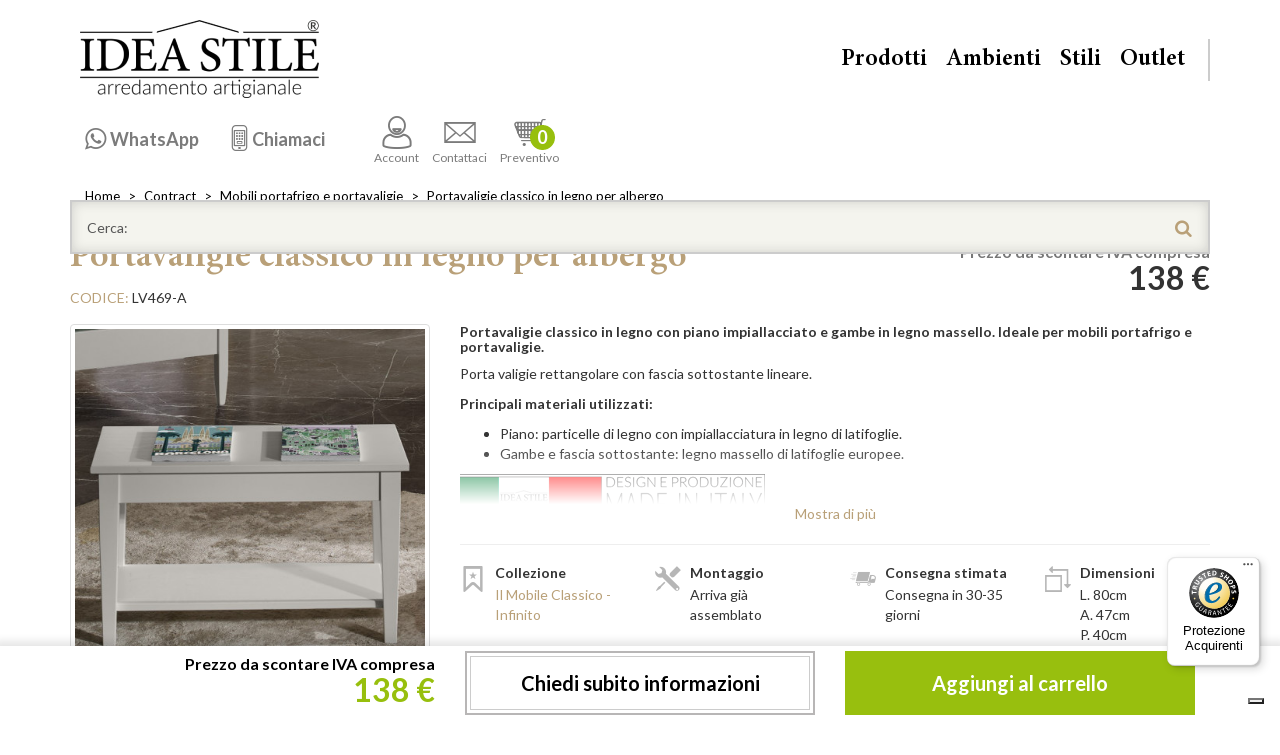

--- FILE ---
content_type: text/html; charset=utf-8
request_url: https://www.ideastile.it/portavaligie-classico-in-legno
body_size: 24528
content:
<!DOCTYPE html>
<!--[if IE]><![endif]-->
<!--[if IE 8 ]><html dir="ltr" lang="it" class="ie8"><![endif]-->
<!--[if IE 9 ]><html dir="ltr" lang="it" class="ie9"><![endif]-->
<!--[if (gt IE 9)|!(IE)]><!-->
<html dir="ltr" lang="it">
<!--<![endif]-->
<head>

                    <!-- Google Marketing Tools Opencart - https://devmanextensions.com -->
                                            <!-- Google Marketing Tools Opencart - https://devmanextensions.com -->
                
<meta charset="UTF-8" />
<meta name="viewport" content="width=device-width, initial-scale=1">
<meta http-equiv="X-UA-Compatible" content="IE=edge">
<title>Portavaligie classico in legno, elegante e funzionale</title>
<base href="https://www.ideastile.it/" />
<meta name="description" content="Portavaligie classico in legno massello, con piano impiallacciato e solida struttura. Perfetto per arredare con stile qualsiasi ambiente.">
<meta name="keywords" content= "portavaligie classico in legno per albergo, lv469-a, il mobile classico - infinito, mobili portafrigo e portavaligie">
  <!-- index! -->
<meta name="p:domain_verify" content="07d7eeb952b906b2b8fd2e4fbc2f4451"/>
<meta name="facebook-domain-verification" content="t7xll0990xyeqipzahz2an9ai0nle8" />
  <script>
    // Initialize the data layer for Google Tag Manager (this should mandatorily be done before the Cookie Solution is loaded)
    dataLayer = window.dataLayer || [];
    function gtag() {
      // console.log('gtag: ');console.log(arguments);
        dataLayer.push(arguments);
    }
    // Google Tag Manager
    (function (w, d, s, l, i) {
        w[l] = w[l] || [];
        w[l].push({
            'gtm.start': new Date().getTime(),
            event: 'gtm.js'
        });
        var f = d.getElementsByTagName(s)[0],
            j = d.createElement(s),
            dl = l != 'dataLayer' ? '&l=' + l : '';
        j.async = true;
        j.src = 'https://www.googletagmanager.com/gtm.js?id=' + i + dl;
        f.parentNode.insertBefore(j, f);
    })(window, document, 'script', 'dataLayer', 'GTM-P76FBMS');

      </script>



<script src="/catalog/view/javascript/jquery/jquery-2.1.1.min.js" type="text/javascript"></script>

<script src="/catalog/view/javascript/bootstrap/js/bootstrap.min.js" type="text/javascript"></script>
<link href="/catalog/view/javascript/font-awesome/css/font-awesome.min.css" rel="stylesheet" type="text/css" />

<link rel="preconnect" href="https://fonts.gstatic.com" crossorigin><!-- connect to domain of font files -->
<link rel="preload" as="style" href="https://fonts.googleapis.com/css?family=Lato:400,300,700,900"><!-- optionally increase loading priority -->
<link rel="stylesheet" type="text/css" media="print" onload="this.onload=null;this.removeAttribute('media');" href="https://fonts.googleapis.com/css?family=Lato:400,300,700,900"><!-- async CSS -->
<noscript><link rel="stylesheet" href="https://fonts.googleapis.com/css?family=Lato:400,300,700,900"></noscript><!-- no-JS fallback -->


<link rel="preload" as="style" href="/catalog/view/theme/casatheme/stylesheet/fontello.css"><!-- optionally increase loading priority -->
<link rel="stylesheet" type="text/css" media="print" onload="this.onload=null;this.removeAttribute('media');" href="/catalog/view/theme/casatheme/stylesheet/fontello.css"><!-- core asynchronous functionality -->
<noscript><link rel="stylesheet" href="/catalog/view/theme/casatheme/stylesheet/fontello.css"></noscript><!-- no-JS fallback -->


<link href="/catalog/view/theme/casatheme/stylesheet/slick.min.css?v=202509011143" rel="stylesheet" type="text/css">

<link href="/catalog/view/theme/casatheme/stylesheet/casaidea.min.css?v=202509011143" rel="stylesheet" type="text/css">
<link href="/catalog/view/theme/casatheme/stylesheet/casaideaPrint.css?v=7" rel="stylesheet" type="text/css" media="print">
<link href="catalog/view/javascript/jquery/magnific/magnific-popup.css" type="text/css" rel="stylesheet" media="screen" />
<link href="catalog/view/javascript/jquery/datetimepicker/bootstrap-datetimepicker.min.css" type="text/css" rel="stylesheet" media="screen" />
<link href="catalog/view/theme/default/stylesheet/paypal/paypal.css" type="text/css" rel="stylesheet" media="screen" />
<script src="https://cdn.jsdelivr.net/npm/slick-carousel@1.5.7/slick/slick.min.js" type="text/javascript"></script>

<script src="https://cdnjs.cloudflare.com/ajax/libs/jquery_lazyload/1.9.7/jquery.lazyload.min.js" type="text/javascript"></script>
<script src="/catalog/view/theme/casatheme/stylesheet/script.min.js?v=202509011143" type="text/javascript"></script>

<script src="/catalog/view/theme/casatheme/stylesheet/masonry.pkgd.min.js" type="text/javascript"></script>

<script src="/catalog/view/javascript/common.js?v=6" type="text/javascript"></script>
			<meta property="og:type" content="og:product" /> 			
	<meta property="og:title" content="Portavaligie classico in legno, elegante e funzionale" />
		<meta property="og:image" content="https://www.ideastile.it/image/cache/catalog/data/LV469-A_1-600x600.jpg" />
			<meta property="og:description" content="Portavaligie classico in legno massello, con piano impiallacciato e solida struttura. Perfetto per arredare con stile qualsiasi ambiente." />
		<meta property="og:url" content="https://www.ideastile.it/portavaligie-classico-in-legno" />
		<meta property="product:price:amount" content="138.0000" />
	<meta property="product:price:currency" content="EUR" />
	<meta property="og:price:amount" content="138.0000" />
	<meta property="og:price:currency" content="EUR" />
			<meta property="og:availability" content="instock" />
			<meta property="og:brand" content="Il Mobile Classico - Infinito" />
		<meta property="og:site_name" content="Idea Stile" />
			
	
<link href="https://www.ideastile.it/portavaligie-classico-in-legno" rel="canonical" />
<link href="https://www.ideastile.it/image/catalog/generiche/is.png" rel="icon" />
<script src="catalog/view/javascript/jquery/magnific/jquery.magnific-popup.min.js" type="text/javascript"></script>
<script src="catalog/view/javascript/jquery/datetimepicker/moment.js" type="text/javascript"></script>
<script src="catalog/view/javascript/jquery/datetimepicker/bootstrap-datetimepicker.min.js" type="text/javascript"></script>



				
<!-- AutoSearch -->
<link rel="stylesheet" type="text/css" href="catalog/view/javascript/jquery/autosearch.css" />
<script src="catalog/view/javascript/jquery/autosearch.js"></script>
<!-- AutoSearch END-->
			
<script src="catalog/view/javascript/ee_tracking.min.js?eetv=2.2.1.0" type="text/javascript"></script>
				</head>
			
<body class="product-product-2950">

                    <!-- Google Marketing Tools Opencart - https://devmanextensions.com -->
                                            <!-- Google Marketing Tools Opencart - https://devmanextensions.com -->
                
<!-- Google Tag Manager (noscript) -->
<noscript><iframe src="https://www.googletagmanager.com/ns.html?id=GTM-P76FBMS"
height="0" width="0" style="display:none;visibility:hidden"></iframe></noscript>
<!-- End Google Tag Manager (noscript) -->

<!-- BANNER -->
<!-- BANNER -->

<!-- test -->
<div id="allwrap">
<div class="container">
      </div>
<header id="header">
  <div class="container">
    <img src="/catalog/view/theme/casatheme/stylesheet/img/logo.png?v=202509011143" alt="Casa Idea Stile" class="hidden logoprint img-responsive">
    <a href="/" id="logo">Casa Idea Stile</a>
    <div id="menu2">
      <ul >
                  <li class="hidden-xs">
            <div class="l2c l2c-xl">
                <a class="waLink" target="_blank" href="https://api.whatsapp.com/send?phone=393895111602&text=Ciao! Ho visitato questa pagina: https://www.ideastile.it/portavaligie-classico-in-legno %0aAvrei bisogno di alcune informazioni. Grazie!" style="display: none;"><span>3895111602</span></a>
                <a class="preLink" data-target=".waLink" href="javascript:;"><span>WhatsApp</span></a>
            </div>
          </li>
          <li class="hidden-xs">
            <div class="l2c l2c-xl">
                <a class="mobiLink" target="_blank" href="tel:0456901297" style="display: none;"><span>045.6901297</span></a>
                <a class="preLink" data-target=".mobiLink" href="javascript:;"><span>Chiamaci</span></a>
            </div>
          </li>
                <li><a href="https://www.ideastile.it/account"><i class="icon-account"></i>Account</a></li>
        <li><a href="#contattiModal" data-toggle="modal" onclick="gaev_act='Bottone contattaci';"><i class="icon-mail"></i>Contattaci</a></li>
                <li><a href="https://www.ideastile.it/cart" title="Cassa"><i class="icon-carrello"></i>Preventivo <div class="numItem" id="cart"><button><span id="cart-total">
0</span></button></div></a></li>
      </ul>
    </div>
    <nav id="menu">
      <a href="#" id="menu-toggle">
          <span>menu</span>
      </a>
      <ul class="list-unstyled">
        <li><a href="#" class="wSub " data-tg="#m-prodotti">Prodotti</a></li>
                  <li><a href="" class="wSub" data-tg="#m-ambienti">Ambienti</a></li>
                  <li><a href="/stili" class="wSub" data-tg="#m-stili">Stili</a></li>
                  <li><a href="/outlet"  data-tg="#m-outlet">Outlet</a></li>
              </ul>
      <div class="mobileTel visible-xs">
        <a target="blank" href="https://api.whatsapp.com/send?phone=393895111602&text=Ciao! Ho visitato questa pagina: https://www.ideastile.it/portavaligie-classico-in-legno %0aAvrei bisogno di alcune informazioni. Grazie!" class="waLink">WhatsApp<br><span><i class="icon-whatsapp"></i> 3895111602</span></a>
        <a target="blank" href="tel:0456901297" class="mobiLink">Per informazioni<br><span><i class="icon-phone"></i> 045.6901297</span></a>
      </div>
    </nav>
    <nav id="subMenu">
      <div class="subMenuMob visible-xs-block">
        <a class="goBack btn btn-oro hidden"><i class=" icon-angle-double-left"></i></a>
        <div class="subMenuMob-elenco">
          <a href="#" class="wSub" data-tg="#m-prodotti" id="m-prodotti-mobile">Prodotti</a>
          <a href="#" class="wSub" data-tg="#m-ambienti" id="m-ambienti-mobile">Ambienti</a>
          <a href="#" class="wSub" data-tg="#m-stili" id="m-stili-mobile">Stili</a>
        </div>
      </div>
      <div class="collapse" id="m-prodotti">
        <ul class="list-unstyled listAmbienti" >
						          	         <li><a href="https://www.ideastile.it/sale-pranzo">Sale da Pranzo</a>
	            
	                
	                <ul class="list-unstyled">
	                  	                  <li><a href="https://www.ideastile.it/sale-pranzo-complete">Sale da pranzo complete</a></li>
	                  	                  <li><a href="https://www.ideastile.it/credenze">Credenze</a></li>
	                  	                  <li><a href="https://www.ideastile.it/vetrine">Vetrine</a></li>
	                  	                  <li><a href="https://www.ideastile.it/tavoli">Tavoli</a></li>
	                  	                  <li><a href="https://www.ideastile.it/sedie">Sedie</a></li>
	                  	                </ul>
	               
	              

	          </li>
	                    	          	         <li><a href="https://www.ideastile.it/soggiorno">Soggiorno</a>
	            
	                
	                <ul class="list-unstyled">
	                  	                  <li><a href="https://www.ideastile.it/pareti-attrezzate">Pareti attrezzate</a></li>
	                  	                  <li><a href="https://www.ideastile.it/madie-moderne">Madie moderne</a></li>
	                  	                  <li><a href="https://www.ideastile.it/mobili-porta-tv">Mobili porta TV</a></li>
	                  	                  <li><a href="https://www.ideastile.it/cornici-per-tv">Cornici per TV</a></li>
	                  	                  <li><a href="https://www.ideastile.it/porta-tv-vetrinette">Porta TV con vetrinette</a></li>
	                  	                  <li><a href="https://www.ideastile.it/retrodivani">Retrodivani</a></li>
	                  	                  <li><a href="https://www.ideastile.it/poltrone-divani">Poltrone e divani</a></li>
	                  	                  <li><a href="https://www.ideastile.it/tavolini-salotto">Tavolini da salotto</a></li>
	                  	                </ul>
	               
	              

	          </li>
	                    	          	         <li><a href="https://www.ideastile.it/cucine">Cucine</a>
	            
	                
	                <ul class="list-unstyled">
	                  	                  <li><a href="https://www.ideastile.it/dispense">Dispense</a></li>
	                  	                  <li><a href="https://www.ideastile.it/mobili-bar">Mobili bar</a></li>
	                  	                  <li><a href="https://www.ideastile.it/mobili-taglieri">Mobili taglieri</a></li>
	                  	                  <li><a href="https://www.ideastile.it/porta-bottiglie">Porta bottiglie</a></li>
	                  	                </ul>
	               
	              

	          </li>
	                    	          	         <li><a href="https://www.ideastile.it/camera-da-letto">Camera da letto</a>
	            
	                
	                <ul class="list-unstyled">
	                  	                  <li><a href="https://www.ideastile.it/camere-da-letto-matrimoniali">Camere da letto matrimoniali</a></li>
	                  	                  <li><a href="https://www.ideastile.it/camere-da-letto-singole">Camere da letto singole</a></li>
	                  	                  <li><a href="https://www.ideastile.it/gruppi-notte">Gruppi notte</a></li>
	                  	                  <li><a href="https://www.ideastile.it/letti">Letti</a></li>
	                  	                  <li><a href="https://www.ideastile.it/como">Comò</a></li>
	                  	                  <li><a href="https://www.ideastile.it/comodini">Comodini</a></li>
	                  	                  <li><a href="https://www.ideastile.it/cassettiere-settimanali">Cassettiere settimanali</a></li>
	                  	                  <li><a href="https://www.ideastile.it/specchiere-camera">Specchiere da camera</a></li>
	                  	                  <li><a href="https://www.ideastile.it/armadi">Armadi</a></li>
	                  	                  <li><a href="https://www.ideastile.it/mobili-trucco">Mobili da trucco</a></li>
	                  	                </ul>
	               
	              

	          </li>
	                    	          	         <li><a href="https://www.ideastile.it/complementi">Complementi</a>
	            
	                
	                <ul class="list-unstyled">
	                  	                  <li><a href="https://www.ideastile.it/angoliere">Angoliere</a></li>
	                  	                  <li><a href="https://www.ideastile.it/cassapanche-bauli">Cassapanche e bauli</a></li>
	                  	                  <li><a href="https://www.ideastile.it/cassettiere">Cassettiere</a></li>
	                  	                  <li><a href="https://www.ideastile.it/comoncini">Comoncini</a></li>
	                  	                  <li><a href="https://www.ideastile.it/consolle">Consolle</a></li>
	                  	                  <li><a href="https://www.ideastile.it/consolle-allungabili">Consolle allungabili</a></li>
	                  	                  <li><a href="https://www.ideastile.it/credenzine">Credenzine</a></li>
	                  	                  <li><a href="https://www.ideastile.it/etagere">Etagere</a></li>
	                  	                  <li><a href="https://www.ideastile.it/lampade-classiche-lusso">Lampade</a></li>
	                  	                  <li><a href="https://www.ideastile.it/mensole">Mensole</a></li>
	                  	                  <li><a href="https://www.ideastile.it/mobili-ingresso">Mobili da ingresso</a></li>
	                  	                  <li><a href="https://www.ideastile.it/mobili-montessori">Mobili Montessori</a></li>
	                  	                  <li><a href="https://www.ideastile.it/oggettistica">Oggettistica</a></li>
	                  	                  <li><a href="https://www.ideastile.it/scarpiere">Scarpiere</a></li>
	                  	                  <li><a href="https://www.ideastile.it/specchiere">Specchiere</a></li>
	                  	                  <li><a href="https://www.ideastile.it/vetrinette">Vetrinette</a></li>
	                  	                </ul>
	               
	              

	          </li>
	                    	          	         <li><a href="https://www.ideastile.it/studio">Studio</a>
	            
	                
	                <ul class="list-unstyled">
	                  	                  <li><a href="https://www.ideastile.it/librerie">Librerie</a></li>
	                  	                  <li><a href="https://www.ideastile.it/scrivanie">Scrivanie</a></li>
	                  	                  <li><a href="https://www.ideastile.it/sedie-girevoli">Sedie girevoli</a></li>
	                  	                </ul>
	               
	              

	          </li>
	                    	          	         <li><a href="https://www.ideastile.it/bagno">Bagno</a>
	            
	                
	                <ul class="list-unstyled">
	                  	                  <li><a href="https://www.ideastile.it/mobili-lavabo">Mobili per lavabo</a></li>
	                  	                  <li><a href="https://www.ideastile.it/mobili-bagno">Mobili per bagno</a></li>
	                  	                  <li><a href="https://www.ideastile.it/cassettiere-bagno">Cassettiere da bagno</a></li>
	                  	                  <li><a href="https://www.ideastile.it/specchiere-pensili-bagno">Specchiere e pensili da bagno</a></li>
	                  	                </ul>
	               
	              

	          </li>
	                    	          	         <li><a href="https://www.ideastile.it/mobili-misura">Mobili su misura</a>
	            
	                
	                <ul class="list-unstyled">
	                  	                  <li><a href="https://www.ideastile.it/armadi-misura">Armadi su misura</a></li>
	                  	                  <li><a href="https://www.ideastile.it/libreria-misura">Librerie in legno su misura</a></li>
	                  	                  <li><a href="https://www.ideastile.it/pareti-attrezzate-misura">Pareti attrezzate su misura</a></li>
	                  	                </ul>
	               
	              

	          </li>
	                    	          	         <li><a href="https://www.ideastile.it/contract">Contract</a>
	            
	                
	                <ul class="list-unstyled">
	                  	                  <li><a href="https://www.ideastile.it/camere-complete-albergo">Camere complete per albergo</a></li>
	                  	                  <li><a href="https://www.ideastile.it/como-comodini-albergo">Comò e comodini per albergo</a></li>
	                  	                  <li><a href="https://www.ideastile.it/letti-albergo">Letti per albergo</a></li>
	                  	                  <li><a href="https://www.ideastile.it/sommier">Sommier</a></li>
	                  	                  <li><a href="https://www.ideastile.it/armadi-albergo">Armadi per albergo</a></li>
	                  	                  <li><a href="https://www.ideastile.it/mobili-portafrigo-portavaligie">Mobili portafrigo e portavaligie</a></li>
	                  	                  <li><a href="https://www.ideastile.it/tavoli-ristorante">Tavoli da ristorante</a></li>
	                  	                  <li><a href="https://www.ideastile.it/sedie-ristorante">Sedie da ristorante</a></li>
	                  	                </ul>
	               
	              

	          </li>
	                    	          	         <li><a href="https://www.ideastile.it/accessori">Accessori</a>
	            
	                
	                <ul class="list-unstyled">
	                  	                  <li><a href="https://www.ideastile.it/gambe-legno-per-tavoli">Gambe in legno per tavoli</a></li>
	                  	                  <li><a href="https://www.ideastile.it/maniglie-mobili">Maniglie per mobili</a></li>
	                  	                  <li><a href="https://www.ideastile.it/pelle-vera">Pelle vera</a></li>
	                  	                  <li><a href="https://www.ideastile.it/colore-shabby-chic">Colore shabby chic</a></li>
	                  	                  <li><a href="https://www.ideastile.it/reti-letti">Reti per letti</a></li>
	                  	                  <li><a href="https://www.ideastile.it/optional">Optional</a></li>
	                  	                  <li><a href="https://www.ideastile.it/articoli-misura">Articoli su misura</a></li>
	                  	                  <li><a href="https://www.ideastile.it/mobili-fuori-produzione">Mobili fuori produzione</a></li>
	                  	                </ul>
	               
	              

	          </li>
	                            </ul>
      </div>
     
      	          <div class="collapse " id="m-ambienti">
	            <ul class="list-unstyled ">
	              	              <li><a href="/camera-da-letto">Camera da letto</a></li>
	              	              <li><a href="/sale-pranzo">Sala da pranzo</a></li>
	              	              <li><a href="/soggiorno">Soggiorno</a></li>
	              	              <li><a href="/cucine">Cucina</a></li>
	              	              <li><a href="/studio">Studio</a></li>
	              	              <li><a href="/bagno">Bagno</a></li>
	              	            </ul>
	          </div>
	          	          <div class="collapse " id="m-stili">
	            <ul class="list-unstyled ">
	              	              <li><a href="/stili/mobili-classici/">Mobili classici</a></li>
	              	              <li><a href="/stili/mobili-arte-povera/">Arte Povera</a></li>
	              	              <li><a href="/stili/mobili-country/">Country</a></li>
	              	              <li><a href="/stili/mobili-moderni/">Mobili Moderni</a></li>
	              	              <li><a href="/stili/mobili-provenzali/">Provenzali</a></li>
	              	              <li><a href="/stili/mobili-shabby-chic/">Shabby Chic</a></li>
	              	              <li><a href="/stili/mobili-contemporanei/">Mobili contemporanei</a></li>
	              	            </ul>
	          </div>
	              </nav>
    
	<div id="search">
		<div class="input-group">
			<input type="text" name="search" class="form-control" placeholder="Cerca:" value="" autocomplete="off">
			<span class="input-group-btn">
				<button class="btn btn-default" type="button"><i class="icon-search"></i></button>
			</span>
		</div>
	</div>



    <hr class="no-print">

    
    
  </div>
</header>
	<div class="container">
		<div id="breadcrumbs">
			<nav>
				<ol class="breadcrumb">
										<li><a href="https://www.ideastile.it/">Home</a></li>
										<li><a href="https://www.ideastile.it/contract">Contract</a></li>
										<li><a href="https://www.ideastile.it/mobili-portafrigo-portavaligie">Mobili portafrigo e portavaligie</a></li>
										<li><a href="https://www.ideastile.it/portavaligie-classico-in-legno">Portavaligie classico in legno per albergo</a></li>
									</ol>
			</nav>
		</div>
		<hr class="sep">
	</div>

<div id="product">
	<script type="application/ld+json">
	{
		"@context": "https://schema.org/",
		"@type": "Product",
		"name": "Portavaligie classico in legno per albergo",
		"image": [
		"https://www.ideastile.it/image/cache/catalog/data/LV469-A_1-800x800.jpg","https://www.ideastile.it/image/cache/catalog/data/LV469-A_4-800x800.jpg","https://www.ideastile.it/image/cache/catalog/data/LV469-A_7-800x800.jpg","https://www.ideastile.it/image/cache/catalog/data/LV469-A_5-800x800.jpg","https://www.ideastile.it/image/cache/catalog/data/LV469-A_3-800x800.jpg","https://www.ideastile.it/image/cache/catalog/data/LV469-A_2-800x800.jpg","https://www.ideastile.it/image/cache/catalog/data/LV469-A_1-800x800.jpg","https://www.ideastile.it/image/cache/catalog/data/LV469-A_6-800x800.jpg"		],
		"description": "Portavaligie classico in legno massello, con piano impiallacciato e solida struttura. Perfetto per arredare con stile qualsiasi ambiente.",
		"sku": "LV469-A",
		"mpn": "LV469-A",
		"brand": {
			"@type": "Brand",
			"name": "Il Mobile Classico - Infinito"
		},
				"offers": {
			"@type": "Offer",
			"url": "https://www.ideastile.it/portavaligie-classico-in-legno",
			"priceCurrency": "EUR",
			"price": "138.0000",
			"priceValidUntil": "2030-12-31",
			"itemCondition": "https://schema.org/NewCondition",
			"availability": "https://schema.org/InStock"
		}
		    }
    </script>
	<input type="hidden" name="product_id" value="2950" />
	<input type="hidden" name="quantity" value="1" size="2" id="input-quantity" >

	<script>
		var is_gtm_product_item = {"currency":"EUR","value":138.0,"items":[{"item_id":"LV469-A","item_name":"Portavaligie classico in legno per albergo","index":0,"item_brand":"Il Mobile Classico - Infinito","location_id":"italia","price":138.0,"quantity":1,"url":"https:\/\/www.ideastile.it\/portavaligie-classico-in-legno","item_category":"Mobili portafrigo e portavaligie"}]}; parseDatalayer(is_gtm_product_item);
		dataLayer.push({ ecommerce: null }); 
		dataLayer.push({ event: "view_item", 'ecommerce': is_gtm_product_item });
	</script>

	<section>
		<div class="container">
			<div class="row">
				<div class="col-xs-12 col-sm-7">
					<h1 class="text-oro schedaProdTitle">Portavaligie classico in legno per albergo</h1>
					<span class="text-uppercase text-oro">Codice:</span> LV469-A				</div>
				<div class="col-xs-5 text-right hidden-xs">
					<div class="prezzo">
						<span class="text-muted">Prezzo da scontare IVA compresa</span>
													<ul class="list-unstyled">
																<li class="prezzoOriginal">
									138 €								</li>
																																							</ul>
												<div class="prezzoUpdate "></div>
					</div>
				</div>
			</div>
			<hr class="hrSpace15">
			<div class="row">
				<div class="col-sm-5 col-lg-4 thumbnails">
											<style>
							#thumbcarousel {
								height: 84px;
								margin-top: -20px;
							}
							#thumbcarousel i.nav-btn {
								cursor: pointer;
								position: absolute;
								top: 0;
								height: 84px;
								width: 30px;
								color: #fff;
								z-index: 1;
								line-height: 84px;
								font-size: 1.5em;
								background: rgb(185,160,120);
								border-radius: 4px;
							}
							#thumbcarousel i.nav-btn.next {
								right: 0;
								background: linear-gradient(90deg, rgba(185,160,120,0) 0%, rgba(185,160,120,1) 100%);
							}	
							#thumbcarousel i.nav-btn.prev {
								left: 0;
								background: linear-gradient(90deg, rgba(185,160,120,1) 0%, rgba(185,160,120,0) 100%);
							}
							figure figcaption {
								padding: 0;
								position: absolute;
								bottom: 0;
								left: 0;
								right: 0;
							}
							.mfp-bottom-bar {
								margin-top: -18px;
								position: absolute;
								top: 0;
								left: 0;
								width: 100%;
								cursor: auto;
								background: rgba(255, 255, 255, .8);
								padding: 0 5px;
							}
							.mfp-title {
								color: #333;
							}.mfp-counter {
								color: #333;
								padding-right: 5px;
							}
						</style>
												<div id="carousel" class="carousel slide" >
							<div class="item"><a class="thumbnail" href="https://www.ideastile.it/image/cache/catalog/data/LV469-A_1-800x800.jpg" title="Portavaligie classico legno, base d'appoggio inferiore"><img class="img-responsive center-block" src="https://www.ideastile.it/image/cache/catalog/data/LV469-A_1-450x450.jpg" title="Portavaligie classico legno, base d'appoggio inferiore"alt="Portavaligie classico in legno con pianetto inferiore"  didascalia="Portavaligie classico in legno" fetchpriority="high" /></a></div><div class="item"><a class="thumbnail" href="https://www.ideastile.it/image/cache/catalog/data/LV469-A_4-800x800.jpg" title="Portavaligie classico in legno, dettaglio delle gambe a spillo"><img class="img-responsive center-block" src="https://www.ideastile.it/image/cache/catalog/data/LV469-A_4-450x450.jpg" title="Portavaligie classico in legno, dettaglio delle gambe a spillo"alt="Portavaligie classico in legno con struttura robusta"  didascalia="Portavaligie classico in legno massello"  /></a></div><div class="item"><a class="thumbnail" href="https://www.ideastile.it/image/cache/catalog/data/LV469-A_7-800x800.jpg" title="Portavaligie classico in legno per albergo"><img class="img-responsive center-block" src="https://www.ideastile.it/image/cache/catalog/data/LV469-A_7-450x450.jpg" title="Portavaligie classico in legno per albergo"alt="Portavaligie classico in legno per albergo"  didascalia="Portavaligie classico in legno per albergo"  /></a></div><div class="item"><a class="thumbnail" href="https://www.ideastile.it/image/cache/catalog/data/LV469-A_5-800x800.jpg" title="Portavaligie classico in legno con gamba a spillo"><img class="img-responsive center-block" src="https://www.ideastile.it/image/cache/catalog/data/LV469-A_5-450x450.jpg" title="Portavaligie classico in legno con gamba a spillo"alt="Portavaligie classico in legno, dettaglio gamba a spillo"  didascalia="Portavaligie classico in legno"  /></a></div><div class="item"><a class="thumbnail" href="https://www.ideastile.it/image/cache/catalog/data/LV469-A_3-800x800.jpg" title="Portavaligie classico legno, piano impiallacciato"><img class="img-responsive center-block" src="https://www.ideastile.it/image/cache/catalog/data/LV469-A_3-450x450.jpg" title="Portavaligie classico legno, piano impiallacciato"alt="Portavaligie classico in legno, dettaglio piano"  didascalia="Portavaligie classico in legno"  /></a></div><div class="item"><a class="thumbnail" href="https://www.ideastile.it/image/cache/catalog/data/LV469-A_2-800x800.jpg" title="Portavaligie classico in legno, gambe in massello"><img class="img-responsive center-block" src="https://www.ideastile.it/image/cache/catalog/data/LV469-A_2-450x450.jpg" title="Portavaligie classico in legno, gambe in massello"alt="Portavaligie classico in legno con pianetto inferiore"  didascalia="Portavaligie classico in legno"  /></a></div><div class="item"><a class="thumbnail" href="https://www.ideastile.it/image/cache/catalog/data/LV469-A_1-800x800.jpg" title="Portavaligie classico legno, base d'appoggio inferiore"><img class="img-responsive center-block" src="https://www.ideastile.it/image/cache/catalog/data/LV469-A_1-450x450.jpg" title="Portavaligie classico legno, base d'appoggio inferiore"alt="Portavaligie classico in legno con pianetto inferiore"  didascalia="Portavaligie classico in legno"  /></a></div><div class="item"><a class="thumbnail" href="https://www.ideastile.it/image/cache/catalog/data/LV469-A_6-800x800.jpg" title="Portavaligie classico in legno, assi di legno impilate"><img class="img-responsive center-block" src="https://www.ideastile.it/image/cache/catalog/data/LV469-A_6-450x450.jpg" title="Portavaligie classico in legno, assi di legno impilate"alt="Portavaligie classico in legno, dettaglio delle assi"  didascalia="Portavaligie classico in legno robusto"  /></a></div>						</div>
						<div id="thumbcarousel" class="clearfix carousel slide" >
							<div class="thumb"><img class="thumbnail" src="https://www.ideastile.it/image/cache/catalog/data/LV469-A_1-74x74.jpg"></div><div class="thumb"><img class="thumbnail" src="https://www.ideastile.it/image/cache/catalog/data/LV469-A_4-74x74.jpg"></div><div class="thumb"><img class="thumbnail" src="https://www.ideastile.it/image/cache/catalog/data/LV469-A_7-74x74.jpg"></div><div class="thumb"><img class="thumbnail" src="https://www.ideastile.it/image/cache/catalog/data/LV469-A_5-74x74.jpg"></div><div class="thumb"><img class="thumbnail" src="https://www.ideastile.it/image/cache/catalog/data/LV469-A_3-74x74.jpg"></div><div class="thumb"><img class="thumbnail" src="https://www.ideastile.it/image/cache/catalog/data/LV469-A_2-74x74.jpg"></div><div class="thumb"><img class="thumbnail" src="https://www.ideastile.it/image/cache/catalog/data/LV469-A_1-74x74.jpg"></div><div class="thumb"><img class="thumbnail" src="https://www.ideastile.it/image/cache/catalog/data/LV469-A_6-74x74.jpg"></div>						</div>
						<script>
							$(function() {
								$('#carousel').slick({
									slidesToShow: 1,
									slidesToScroll: 1,
									arrows: false,
									fade: true,
									initialSlide: 0,
									asNavFor: '#thumbcarousel'
								});
								$('#thumbcarousel').slick({
									slidesToShow: 3,
									slidesToScroll: 1,
									initialSlide: 0,
									asNavFor: '#carousel',
									dots: false,
									centerMode: true,
									focusOnSelect: true,
									prevArrow:'<i class="nav-btn prev icon-angle-double-left"></i>',
									nextArrow:'<i class="nav-btn next icon-angle-double-right"></i>'
								});
							});
						</script>
						<hr class="hrSpace15">
										<hr class="hrSpace15 hidden-lg">
				</div>

				<div class="col-sm-7 col-lg-8">
										<div class="exlead">
						<h2 class='testobreve'>Portavaligie classico in legno con piano impiallacciato e gambe in legno massello. Ideale per mobili portafrigo e portavaligie.</h2><P>Porta valigie rettangolare con fascia sottostante lineare. </P><P><STRONG>Principali materiali utilizzati:</STRONG></P><UL><LI>Piano: particelle di legno con impiallacciatura in legno di latifoglie.</LI><LI>Gambe e fascia sottostante: legno massello di latifoglie europee.</LI></UL><DIV class=row>
<DIV class=col-12><IMG class=img-responsive src="https://www.ideastile.it/image/catalog/generiche/made--in--italy.gif"></DIV></DIV><div class="row"><div class="col-12 col-md-6"><div class="embed-responsive embed-responsive-16by9"><div class="llyv" data-id="Bla5zhQsKoM" ></div></div></div><div class="col-12 col-md-6"><div class="embed-responsive embed-responsive-16by9"><div class="llyv" data-id="DhGrMNmuUv8" ></div></div></div></div> <P><STRONG>La collezione "Il Mobile Classico - Infinito":</STRONG></P><P>La collezione "Il Mobile Classico - Infinito" &egrave; in grado di soddisfare le esigenze di arredamento di tutta la casa: dalla cucina alla taverna, dalla sala da pranzo alla camera da letto, dal soggiorno all&rsquo;ufficio agli arredi per il bagno. All&rsquo;interno di questa collezione si possono trovare mobili di stili e gusti differenti. Si possono facilmente vedere mobili classici, rustici, country, arte povera, intarsiati e intagliati oppure di gusto contemporaneo.</P><P><STRONG>Principali finiture disponibili:</STRONG></P><P>Questi articoli si prestano ad essere ad essere realizzati con diverse finiture, dalle classiche tinte legno alle pi&ugrave; attuali laccature colorate. Sono disponibili classiche finiture in tinta noce e ciliegio, eventualmente patinate o anticate. Scegliendo invece colori laccati, eventualmente leggermente invecchiati, &egrave; possibile realizzare questi mobili con un gusto provenzale, country o shabby chic. Molto piacevole ed utilizzato il laccato bianco leggermente spigolato. Sui mobili intarsiati sono consigliate finiture in tinta legno che evidenziano il disegno realizzato delle diverse essenze di legno, mentre sono sconsigliate le laccature coprenti.</P>						<p class="read-more"><a href="#">Mostra di pi&ugrave;</a></p>
					</div>
					<hr>


					            <script type="text/javascript" charset="utf-8" defer>
					            	$(document).ready(function() {
					            		function mostraimmoption(){
					            			
					            			$( ".rowOptionSingle" ).each(function( index ) {
					            				$(this).find('.opt-image').addClass('hidden');
					            				var selV = $(this).find('select').val();
					            				$(this).find('.opt-'+selV).removeClass('hidden');
					            			});
					            		}
					            		mostraimmoption();
					            		$('.subproduct-option').change(function() {
					            			mostraimmoption();
					            		});
					            	});
					            </script>

					
					
															<div class="row sameHeight" data-elem=".datiArticolo">
												 
						<div class="col-xs-6 col-md-3">
							<div class="datiArticolo">
								<i class="icon-collezione"></i>
								<h5 class="lato">Collezione</h5>
								<a href="https://www.ideastile.it/il-mobile-classico-infinito">Il Mobile Classico - Infinito</a>
							</div>
						</div>
												 
						<div class="col-xs-6 col-md-3">
							<div class="wPop datiArticolo" data-toggle="popover" data-placement="top">
								<i class="icon-montaggio"></i>
								<h5 class="lato">Montaggio</h5>
								<span>Arriva già assemblato</span>
							</div>
						</div>
												 
						<div class="col-xs-6 col-md-3">
							<div class="wPop datiArticolo" data-toggle="popover" data-placement="top">
								<i class="icon-consegna"></i>
								<h5 class="lato">Consegna stimata</h5>
								<span>Consegna in 30-35 giorni</span>
							</div>
						</div>
																		<div class="col-xs-6 col-md-3">
							<div class="datiArticolo">
								<i class="icon-dimensioni"></i>
								<h5 class="lato">Dimensioni</h5>
								L. 80cm<br>A. 47cm<br>P. 40cm							</div>
						</div>
						
					</div>
											<div class="row sameHeight" data-elem=".datiArticolo">
						<div class="col-xs-12 col-md-4"><div class="datiArticolo tranqui"><h5 class="lato">Servizi Speciali</h5><a href="javascript:apriTranquillizzatore('#tr_categ_1_serviziModal', '#tablnktr_servizi_1_consulente');" >Consulente dedicato</a><a href="javascript:apriTranquillizzatore('#tr_categ_1_serviziModal', '#tablnktr_servizi_2_campionario');" >Campionario dei colori a casa</a><a href="javascript:apriTranquillizzatore('#tr_categ_1_serviziModal', '#tablnktr_servizi_3_negozi');" >Negozi sul territorio</a><a href="javascript:apriTranquillizzatore('#tr_categ_1_serviziModal', '#tablnktr_servizi_4_madeinitaly');" >Solo prodotti Made in Italy</a><a href="javascript:apriTranquillizzatore('#tr_categ_1_serviziModal', '#tablnktr_servizi_5_acqtelefono');" >Acquista al telefono</a></div></div><div class="col-xs-12 col-md-4"><div class="datiArticolo tranqui"><h5 class="lato">Modalità  di spedizione</h5><a href="javascript:apriTranquillizzatore('#tr_categ_2_spedizioniModal', '#tablnktr_spedizioni_1_imballo');" >Imballo maggiorato</a><a href="javascript:apriTranquillizzatore('#tr_categ_2_spedizioniModal', '#tablnktr_spedizioni_2_spedass');" >Spedizione assicurata</a><a href="javascript:apriTranquillizzatore('#tr_categ_2_spedizioniModal', '#tablnktr_spedizioni_3_preavviso');" >Doppio preavviso di consegna</a><a href="javascript:apriTranquillizzatore('#tr_categ_2_spedizioniModal', '#tablnktr_spedizioni_4_gratuita');" >Spedizione gratuita da 1.000€</a><a href="javascript:apriTranquillizzatore('#tr_categ_2_spedizioniModal', '#tablnktr_spedizioni_5_conspiano');" >Consegna in casa a preventivo</a></div></div><div class="col-xs-12 col-md-4"><div class="datiArticolo tranqui"><h5 class="lato">Pagamento/Finanziamento</h5><a href="javascript:apriTranquillizzatore('#tr_categ_3_pagamentiModal', '#tablnktr_pagamenti_1_PaypalCC');" >Paypal - Carta di credito</a><a href="javascript:apriTranquillizzatore('#tr_categ_3_pagamentiModal', '#tablnktr_pagamenti_2_PaypalRate');" >Paypal - Paga dopo</a><a href="javascript:apriTranquillizzatore('#tr_categ_3_pagamentiModal', '#tablnktr_pagamenti_3_ratesmallpay');" >Smallpay - 8 rate a tasso zero</a><a href="javascript:apriTranquillizzatore('#tr_categ_3_pagamentiModal', '#tablnktr_pagamenti_4_findomestic');" >Findomestic - 20 a 48 rate</a><a href="javascript:apriTranquillizzatore('#tr_categ_3_pagamentiModal', '#tablnktr_pagamenti_5_acconto');" >Acconto con bonifico e saldo alla consegna</a></div></div>						</div>
									</div>
				
				<div class="col-sm-12 col-lg-8 pull-right-lg">
					<div class="row">

						<div class="col-sm-12">
<div class="resp-sharing">
    <!-- Sharingbutton WhatsApp -->
    <a class="resp-sharing-button__link" href="whatsapp://send?text=Portavaligie+classico+in+legno+per+albergo%20https%3A%2F%2Fwww.ideastile.it%2Fportavaligie-classico-in-legno" target="_blank" rel="noopener" aria-label=""
			onclick="gtag('event', 'https://www.ideastile.it/portavaligie-classico-in-legno', {'event_category':'Condivisione prodotto','event_label': 'Whatsapp'});">
        <div class="resp-sharing-button resp-sharing-button--whatsapp resp-sharing-button--small">
            <div aria-hidden="true" class="resp-sharing-button__icon resp-sharing-button__icon--solid">
                <svg xmlns="http://www.w3.org/2000/svg" xmlns:xlink="http://www.w3.org/1999/xlink" viewBox="0 0 32 32" version="1.1" role="img" aria-labelledby="at-svg-whatsapp-1" class="at-icon at-icon-whatsapp" style="fill: rgb(255, 255, 255); width: 32px; height: 32px;"><title id="at-svg-whatsapp-1">WhatsApp</title><g><path d="M19.11 17.205c-.372 0-1.088 1.39-1.518 1.39a.63.63 0 0 1-.315-.1c-.802-.402-1.504-.817-2.163-1.447-.545-.516-1.146-1.29-1.46-1.963a.426.426 0 0 1-.073-.215c0-.33.99-.945.99-1.49 0-.143-.73-2.09-.832-2.335-.143-.372-.214-.487-.6-.487-.187 0-.36-.043-.53-.043-.302 0-.53.115-.746.315-.688.645-1.032 1.318-1.06 2.264v.114c-.015.99.472 1.977 1.017 2.78 1.23 1.82 2.506 3.41 4.554 4.34.616.287 2.035.888 2.722.888.817 0 2.15-.515 2.478-1.318.13-.33.244-.73.244-1.088 0-.058 0-.144-.03-.215-.1-.172-2.434-1.39-2.678-1.39zm-2.908 7.593c-1.747 0-3.48-.53-4.942-1.49L7.793 24.41l1.132-3.337a8.955 8.955 0 0 1-1.72-5.272c0-4.955 4.04-8.995 8.997-8.995S25.2 10.845 25.2 15.8c0 4.958-4.04 8.998-8.998 8.998zm0-19.798c-5.96 0-10.8 4.842-10.8 10.8 0 1.964.53 3.898 1.546 5.574L5 27.176l5.974-1.92a10.807 10.807 0 0 0 16.03-9.455c0-5.958-4.842-10.8-10.802-10.8z" fill-rule="evenodd"></path></g></svg>
            </div>
        </div>
    </a>
  <!-- Sharingbutton Facebook -->
  <a class="resp-sharing-button__link" href="https://facebook.com/sharer/sharer.php?u=https%3A%2F%2Fwww.ideastile.it%2Fportavaligie-classico-in-legno" target="_blank" rel="noopener" aria-label=""
			onclick="gtag('event', 'https://www.ideastile.it/portavaligie-classico-in-legno', {'event_category':'Condivisione prodotto','event_label': 'Facebook'});">
    <div class="resp-sharing-button resp-sharing-button--facebook resp-sharing-button--small">
        <div aria-hidden="true" class="resp-sharing-button__icon resp-sharing-button__icon--solid">
            <svg xmlns="http://www.w3.org/2000/svg" xmlns:xlink="http://www.w3.org/1999/xlink" viewBox="0 0 32 32" version="1.1" role="img" aria-labelledby="at-svg-facebook-2" class="at-icon at-icon-facebook" style="fill: rgb(255, 255, 255); width: 32px; height: 32px;"><title id="at-svg-facebook-2">Facebook</title><g><path d="M22 5.16c-.406-.054-1.806-.16-3.43-.16-3.4 0-5.733 1.825-5.733 5.17v2.882H9v3.913h3.837V27h4.604V16.965h3.823l.587-3.913h-4.41v-2.5c0-1.123.347-1.903 2.198-1.903H22V5.16z" fill-rule="evenodd"></path></g></svg>
        </div>
    </div>
  </a>
  <!-- Sharingbutton E-Mail -->
  <a class="resp-sharing-button__link" href="mailto:?subject=Portavaligie+classico+in+legno+per+albergo&amp;body=https%3A%2F%2Fwww.ideastile.it%2Fportavaligie-classico-in-legno" target="_self" rel="noopener" aria-label=""
			onclick="gtag('event', 'https://www.ideastile.it/portavaligie-classico-in-legno', {'event_category':'Condivisione prodotto','event_label': 'Email'});">
    <div class="resp-sharing-button resp-sharing-button--email resp-sharing-button--small">
        <div aria-hidden="true" class="resp-sharing-button__icon resp-sharing-button__icon--solid">
            <svg xmlns="http://www.w3.org/2000/svg" xmlns:xlink="http://www.w3.org/1999/xlink" viewBox="0 0 32 32" version="1.1" role="img" aria-labelledby="at-svg-email-3" class="at-icon at-icon-email" style="fill: rgb(255, 255, 255); width: 32px; height: 32px;"><title id="at-svg-email-3">Email</title><g><g fill-rule="evenodd"></g><path d="M27 22.757c0 1.24-.988 2.243-2.19 2.243H7.19C5.98 25 5 23.994 5 22.757V13.67c0-.556.39-.773.855-.496l8.78 5.238c.782.467 1.95.467 2.73 0l8.78-5.238c.472-.28.855-.063.855.495v9.087z"></path><path d="M27 9.243C27 8.006 26.02 7 24.81 7H7.19C5.988 7 5 8.004 5 9.243v.465c0 .554.385 1.232.857 1.514l9.61 5.733c.267.16.8.16 1.067 0l9.61-5.733c.473-.283.856-.96.856-1.514v-.465z"></path></g></svg>
        </div>
    </div>
  </a>
  <!-- Sharingbutton Pinterest -->
  <a class="resp-sharing-button__link" href="https://pinterest.com/pin/create/button/?url=https%3A%2F%2Fwww.ideastile.it%2Fportavaligie-classico-in-legno&amp;media=https%3A%2F%2Fwww.ideastile.it%2Fportavaligie-classico-in-legno&amp;description=Portavaligie+classico+in+legno+per+albergo" target="_blank" rel="noopener" aria-label=""
			onclick="gtag('event', 'https://www.ideastile.it/portavaligie-classico-in-legno', {'event_category':'Condivisione prodotto','event_label': 'Pinterest'});">
    <div class="resp-sharing-button resp-sharing-button--pinterest resp-sharing-button--small">
        <div aria-hidden="true" class="resp-sharing-button__icon resp-sharing-button__icon--solid">
            <svg xmlns="http://www.w3.org/2000/svg" xmlns:xlink="http://www.w3.org/1999/xlink" viewBox="0 0 32 32" version="1.1" role="img" aria-labelledby="at-svg-pinterest_share-4" class="at-icon at-icon-pinterest_share" style="fill: rgb(255, 255, 255); width: 32px; height: 32px;"><title id="at-svg-pinterest_share-4">Pinterest</title><g><path d="M7 13.252c0 1.81.772 4.45 2.895 5.045.074.014.178.04.252.04.49 0 .772-1.27.772-1.63 0-.428-1.174-1.34-1.174-3.123 0-3.705 3.028-6.33 6.947-6.33 3.37 0 5.863 1.782 5.863 5.058 0 2.446-1.054 7.035-4.468 7.035-1.232 0-2.286-.83-2.286-2.018 0-1.742 1.307-3.43 1.307-5.225 0-1.092-.67-1.977-1.916-1.977-1.692 0-2.732 1.77-2.732 3.165 0 .774.104 1.63.476 2.336-.683 2.736-2.08 6.814-2.08 9.633 0 .87.135 1.728.224 2.6l.134.137.207-.07c2.494-3.178 2.405-3.8 3.533-7.96.61 1.077 2.182 1.658 3.43 1.658 5.254 0 7.614-4.77 7.614-9.067C26 7.987 21.755 5 17.094 5 12.017 5 7 8.15 7 13.252z" fill-rule="evenodd"></path></g></svg>
        </div>
    </div>
  </a>
</div>
						</div>

					</div>
				</div>
			</div>
		</div>
	</section>

	<section  class="schedaOptions">
		
		<div class="schedaOptions-cont">
			<div class="container">
				<ul class="schedaOptions-tab">
					<li class="active"><a href="#tab-description" data-toggle="tab" >Personalizza<span class="hidden-xs"> il tuo modello</span></a></li>					<li ><a href="#tab-specification" data-toggle="tab">Altre info<span class="hidden-xs">rmazioni</span></a></li>
				</ul>
			</div>
			<div class="container">
				<div class="tab-content">
									<div class="tab-pane active" id="tab-description">
																							
																													<div class=" schedaOptions-finiture">
																															<div class="finitura-g active active" id="finitura-g1">
																		<div class="row">
																			<div class="col-xs-12">
																				<h4 class="lato">Colore principale</h4>
																																																														<div class="jumbotron" style="padding: 0;margin-bottom: 10px;margin-top: 10px;">
																						<div class="container" style="background: #fff;overflow:hidden;">
																							<img src="https://www.ideastile.it/image/catalog/campionario-colori-banner.jpg" style="float: right;margin-right: -15px;max-height: 4.8rem;">
																							<a href="/richiesta-campionario-colori" target="blank" >
																								<span class="visible-sm visible-xs" style="line-height: 1rem;">&nbsp;</span>
																								<p class="lead" style="line-height: 2em;margin-bottom: 0;width: 100%;font-weight: bold;">Richiedi il campionario colori</p>
																							</a>
																						</div>
																					</div>
																																							</div>
																			<div class="col-xs-4 text-right hidden">
																				<a href="#" class="selfinitura" data-tg="#finitura-g1">Seleziona finitura </a>
																			</div>
																		</div>
																		<div class="finitura-g-cont">
																			<div class="flexgrid">
																																								 
																					<label class="s-finiture " id="input-option696">
																							<input class="optionCI" type="radio" name="option[696]" value="13422" />
																																									                    	<img data-original="https://www.ideastile.it/image/cache/catalog/data/options/noce_tradizionale-110x110.jpg" alt="Noce Arte Povera +116 €" class="lazy littleimg img-thumbnail img-responsive center-block">
																		                    																		                    <a href="#" class="s-finiture-imgZoom">
																								<span class="imgZoom">
																																													                    	<img data-original="https://www.ideastile.it/image/cache/catalog/data/options/noce_tradizionale-400x400.jpg" alt="Noce Arte Povera +116 €" class="img-thumbnail img-responsive center-block">
																				                    	
																				                      
																				                    <span class="imgZoom-lab" data-lab="Noce Arte Povera"> </span>
																				                </span>
																			                    <i class="fa fa-search" aria-hidden="true"></i>
																							</a>  
																							<h5>Noce Arte Povera</h5>
																							<div class="s-finiture-prezzo">
																																											                   	 <span class="optionCIcosto">+116 €</span>
																			                    																							</div>
																							
																					</label>
																																								 
																					<label class="s-finiture " id="input-option696">
																							<input class="optionCI" type="radio" name="option[696]" value="13401" />
																																									                    	<img data-original="https://www.ideastile.it/image/cache/catalog/data/options/noce-classico-grn10-110x110.jpg" alt="Noce classico GRN10 +145 €" class="lazy littleimg img-thumbnail img-responsive center-block">
																		                    																		                    <a href="#" class="s-finiture-imgZoom">
																								<span class="imgZoom">
																																													                    	<img data-original="https://www.ideastile.it/image/cache/catalog/data/options/noce-classico-grn10-400x400.jpg" alt="Noce classico GRN10 +145 €" class="img-thumbnail img-responsive center-block">
																				                    	
																				                      
																				                    <span class="imgZoom-lab" data-lab="Noce classico GRN10"> </span>
																				                </span>
																			                    <i class="fa fa-search" aria-hidden="true"></i>
																							</a>  
																							<h5>Noce classico GRN10</h5>
																							<div class="s-finiture-prezzo">
																																											                   	 <span class="optionCIcosto">+145 €</span>
																			                    																							</div>
																							
																					</label>
																																								 
																					<label class="s-finiture " id="input-option696">
																							<input class="optionCI" type="radio" name="option[696]" value="13402" />
																																									                    	<img data-original="https://www.ideastile.it/image/cache/catalog/data/options/ciliegio-classico-grn16-110x110.jpg" alt="Ciliegio classico GRN16 +145 €" class="lazy littleimg img-thumbnail img-responsive center-block">
																		                    																		                    <a href="#" class="s-finiture-imgZoom">
																								<span class="imgZoom">
																																													                    	<img data-original="https://www.ideastile.it/image/cache/catalog/data/options/ciliegio-classico-grn16-400x400.jpg" alt="Ciliegio classico GRN16 +145 €" class="img-thumbnail img-responsive center-block">
																				                    	
																				                      
																				                    <span class="imgZoom-lab" data-lab="Ciliegio classico GRN16"> </span>
																				                </span>
																			                    <i class="fa fa-search" aria-hidden="true"></i>
																							</a>  
																							<h5>Ciliegio classico GRN16</h5>
																							<div class="s-finiture-prezzo">
																																											                   	 <span class="optionCIcosto">+145 €</span>
																			                    																							</div>
																							
																					</label>
																																								 
																					<label class="s-finiture " id="input-option696">
																							<input class="optionCI" type="radio" name="option[696]" value="13405" />
																																									                    	<img data-original="https://www.ideastile.it/image/cache/catalog/data/options/noce-agnese-grn91-110x110.jpg" alt="Noce Agnese GRN91 +145 €" class="lazy littleimg img-thumbnail img-responsive center-block">
																		                    																		                    <a href="#" class="s-finiture-imgZoom">
																								<span class="imgZoom">
																																													                    	<img data-original="https://www.ideastile.it/image/cache/catalog/data/options/noce-agnese-grn91-400x400.jpg" alt="Noce Agnese GRN91 +145 €" class="img-thumbnail img-responsive center-block">
																				                    	
																				                      
																				                    <span class="imgZoom-lab" data-lab="Noce Agnese GRN91"> </span>
																				                </span>
																			                    <i class="fa fa-search" aria-hidden="true"></i>
																							</a>  
																							<h5>Noce Agnese GRN91</h5>
																							<div class="s-finiture-prezzo">
																																											                   	 <span class="optionCIcosto">+145 €</span>
																			                    																							</div>
																							
																					</label>
																																								 
																					<label class="s-finiture " id="input-option696">
																							<input class="optionCI" type="radio" name="option[696]" value="13406" />
																																									                    	<img data-original="https://www.ideastile.it/image/cache/catalog/data/options/noce-con-fumetto-grn22-110x110.jpg" alt="Noce con fumetto GRN22 +145 €" class="lazy littleimg img-thumbnail img-responsive center-block">
																		                    																		                    <a href="#" class="s-finiture-imgZoom">
																								<span class="imgZoom">
																																													                    	<img data-original="https://www.ideastile.it/image/cache/catalog/data/options/noce-con-fumetto-grn22-400x400.jpg" alt="Noce con fumetto GRN22 +145 €" class="img-thumbnail img-responsive center-block">
																				                    	
																				                      
																				                    <span class="imgZoom-lab" data-lab="Noce con fumetto GRN22"> </span>
																				                </span>
																			                    <i class="fa fa-search" aria-hidden="true"></i>
																							</a>  
																							<h5>Noce con fumetto GRN22</h5>
																							<div class="s-finiture-prezzo">
																																											                   	 <span class="optionCIcosto">+145 €</span>
																			                    																							</div>
																							
																					</label>
																																								 
																					<label class="s-finiture " id="input-option696">
																							<input class="optionCI" type="radio" name="option[696]" value="13407" />
																																									                    	<img data-original="https://www.ideastile.it/image/cache/catalog/data/options/noce-nice-grn97-110x110.jpg" alt="Noce nice GRN97 +145 €" class="lazy littleimg img-thumbnail img-responsive center-block">
																		                    																		                    <a href="#" class="s-finiture-imgZoom">
																								<span class="imgZoom">
																																													                    	<img data-original="https://www.ideastile.it/image/cache/catalog/data/options/noce-nice-grn97-400x400.jpg" alt="Noce nice GRN97 +145 €" class="img-thumbnail img-responsive center-block">
																				                    	
																				                      
																				                    <span class="imgZoom-lab" data-lab="Noce nice GRN97"> </span>
																				                </span>
																			                    <i class="fa fa-search" aria-hidden="true"></i>
																							</a>  
																							<h5>Noce nice GRN97</h5>
																							<div class="s-finiture-prezzo">
																																											                   	 <span class="optionCIcosto">+145 €</span>
																			                    																							</div>
																							
																					</label>
																																								 
																					<label class="s-finiture " id="input-option696">
																							<input class="optionCI" type="radio" name="option[696]" value="13419" />
																																									                    	<img data-original="https://www.ideastile.it/image/cache/catalog/data/options/grigio-seta-vintage-grn98-110x110.jpg" alt="Grigio seta vintage GRN98 +145 €" class="lazy littleimg img-thumbnail img-responsive center-block">
																		                    																		                    <a href="#" class="s-finiture-imgZoom">
																								<span class="imgZoom">
																																													                    	<img data-original="https://www.ideastile.it/image/cache/catalog/data/options/grigio-seta-vintage-grn98-400x400.jpg" alt="Grigio seta vintage GRN98 +145 €" class="img-thumbnail img-responsive center-block">
																				                    	
																				                      
																				                    <span class="imgZoom-lab" data-lab="Grigio seta vintage GRN98"> </span>
																				                </span>
																			                    <i class="fa fa-search" aria-hidden="true"></i>
																							</a>  
																							<h5>Grigio seta vintage GRN98</h5>
																							<div class="s-finiture-prezzo">
																																											                   	 <span class="optionCIcosto">+145 €</span>
																			                    																							</div>
																							
																					</label>
																																								 
																					<label class="s-finiture " id="input-option696">
																							<input class="optionCI" type="radio" name="option[696]" value="13434" />
																																									                    	<img data-original="https://www.ideastile.it/image/cache/catalog/data/options/ebano-grn2310-110x110.jpg" alt="Ebano GRN2310 +145 €" class="lazy littleimg img-thumbnail img-responsive center-block">
																		                    																		                    <a href="#" class="s-finiture-imgZoom">
																								<span class="imgZoom">
																																													                    	<img data-original="https://www.ideastile.it/image/cache/catalog/data/options/ebano-grn2310-400x400.jpg" alt="Ebano GRN2310 +145 €" class="img-thumbnail img-responsive center-block">
																				                    	
																				                      
																				                    <span class="imgZoom-lab" data-lab="Ebano GRN2310"> </span>
																				                </span>
																			                    <i class="fa fa-search" aria-hidden="true"></i>
																							</a>  
																							<h5>Ebano GRN2310</h5>
																							<div class="s-finiture-prezzo">
																																											                   	 <span class="optionCIcosto">+145 €</span>
																			                    																							</div>
																							
																					</label>
																																								 
																					<label class="s-finiture " id="input-option696">
																							<input class="optionCI" type="radio" name="option[696]" value="13403" />
																																									                    	<img data-original="https://www.ideastile.it/image/cache/catalog/data/options/noce-anticato-tampone-grn14-110x110.jpg" alt="Noce anticato tampone GRN14 +174 €" class="lazy littleimg img-thumbnail img-responsive center-block">
																		                    																		                    <a href="#" class="s-finiture-imgZoom">
																								<span class="imgZoom">
																																													                    	<img data-original="https://www.ideastile.it/image/cache/catalog/data/options/noce-anticato-tampone-grn14-400x400.jpg" alt="Noce anticato tampone GRN14 +174 €" class="img-thumbnail img-responsive center-block">
																				                    	
																				                      
																				                    <span class="imgZoom-lab" data-lab="Noce anticato tampone GRN14"> </span>
																				                </span>
																			                    <i class="fa fa-search" aria-hidden="true"></i>
																							</a>  
																							<h5>Noce anticato tampone GRN14</h5>
																							<div class="s-finiture-prezzo">
																																											                   	 <span class="optionCIcosto">+174 €</span>
																			                    																							</div>
																							
																					</label>
																																								 
																					<label class="s-finiture " id="input-option696">
																							<input class="optionCI" type="radio" name="option[696]" value="13408" />
																																									                    	<img data-original="https://www.ideastile.it/image/cache/catalog/data/options/noce-america-grn20-110x110.jpg" alt="Noce America GRN20 +174 €" class="lazy littleimg img-thumbnail img-responsive center-block">
																		                    																		                    <a href="#" class="s-finiture-imgZoom">
																								<span class="imgZoom">
																																													                    	<img data-original="https://www.ideastile.it/image/cache/catalog/data/options/noce-america-grn20-400x400.jpg" alt="Noce America GRN20 +174 €" class="img-thumbnail img-responsive center-block">
																				                    	
																				                      
																				                    <span class="imgZoom-lab" data-lab="Noce America GRN20"> </span>
																				                </span>
																			                    <i class="fa fa-search" aria-hidden="true"></i>
																							</a>  
																							<h5>Noce America GRN20</h5>
																							<div class="s-finiture-prezzo">
																																											                   	 <span class="optionCIcosto">+174 €</span>
																			                    																							</div>
																							
																					</label>
																																								 
																					<label class="s-finiture " id="input-option696">
																							<input class="optionCI" type="radio" name="option[696]" value="13410" />
																																									                    	<img data-original="https://www.ideastile.it/image/cache/catalog/data/options/noce-biondo-gr2311-110x110.jpg" alt="Noce Biondo GR2311 +174 €" class="lazy littleimg img-thumbnail img-responsive center-block">
																		                    																		                    <a href="#" class="s-finiture-imgZoom">
																								<span class="imgZoom">
																																													                    	<img data-original="https://www.ideastile.it/image/cache/catalog/data/options/noce-biondo-gr2311-400x400.jpg" alt="Noce Biondo GR2311 +174 €" class="img-thumbnail img-responsive center-block">
																				                    	
																				                      
																				                    <span class="imgZoom-lab" data-lab="Noce Biondo GR2311"> </span>
																				                </span>
																			                    <i class="fa fa-search" aria-hidden="true"></i>
																							</a>  
																							<h5>Noce Biondo GR2311</h5>
																							<div class="s-finiture-prezzo">
																																											                   	 <span class="optionCIcosto">+174 €</span>
																			                    																							</div>
																							
																					</label>
																																								 
																					<label class="s-finiture " id="input-option696">
																							<input class="optionCI" type="radio" name="option[696]" value="13412" />
																																									                    	<img data-original="https://www.ideastile.it/image/cache/catalog/data/options/noce-giacomino-grn92-110x110.jpg" alt="Noce Giacomino GRN92 +174 €" class="lazy littleimg img-thumbnail img-responsive center-block">
																		                    																		                    <a href="#" class="s-finiture-imgZoom">
																								<span class="imgZoom">
																																													                    	<img data-original="https://www.ideastile.it/image/cache/catalog/data/options/noce-giacomino-grn92-400x400.jpg" alt="Noce Giacomino GRN92 +174 €" class="img-thumbnail img-responsive center-block">
																				                    	
																				                      
																				                    <span class="imgZoom-lab" data-lab="Noce Giacomino GRN92"> </span>
																				                </span>
																			                    <i class="fa fa-search" aria-hidden="true"></i>
																							</a>  
																							<h5>Noce Giacomino GRN92</h5>
																							<div class="s-finiture-prezzo">
																																											                   	 <span class="optionCIcosto">+174 €</span>
																			                    																							</div>
																							
																					</label>
																																								 
																					<label class="s-finiture " id="input-option696">
																							<input class="optionCI" type="radio" name="option[696]" value="13411" />
																																									                    	<img data-original="https://www.ideastile.it/image/cache/catalog/data/options/ciliegio-louvre-grn90-110x110.jpg" alt="Ciliegio Louvre GRN90 +174 €" class="lazy littleimg img-thumbnail img-responsive center-block">
																		                    																		                    <a href="#" class="s-finiture-imgZoom">
																								<span class="imgZoom">
																																													                    	<img data-original="https://www.ideastile.it/image/cache/catalog/data/options/ciliegio-louvre-grn90-400x400.jpg" alt="Ciliegio Louvre GRN90 +174 €" class="img-thumbnail img-responsive center-block">
																				                    	
																				                      
																				                    <span class="imgZoom-lab" data-lab="Ciliegio Louvre GRN90"> </span>
																				                </span>
																			                    <i class="fa fa-search" aria-hidden="true"></i>
																							</a>  
																							<h5>Ciliegio Louvre GRN90</h5>
																							<div class="s-finiture-prezzo">
																																											                   	 <span class="optionCIcosto">+174 €</span>
																			                    																							</div>
																							
																					</label>
																																								 
																					<label class="s-finiture " id="input-option696">
																							<input class="optionCI" type="radio" name="option[696]" value="13409" />
																																									                    	<img data-original="https://www.ideastile.it/image/cache/catalog/data/options/ciliegio-versailles-grn11-110x110.jpg" alt="Ciliegio Versailles GRN11 +174 €" class="lazy littleimg img-thumbnail img-responsive center-block">
																		                    																		                    <a href="#" class="s-finiture-imgZoom">
																								<span class="imgZoom">
																																													                    	<img data-original="https://www.ideastile.it/image/cache/catalog/data/options/ciliegio-versailles-grn11-400x400.jpg" alt="Ciliegio Versailles GRN11 +174 €" class="img-thumbnail img-responsive center-block">
																				                    	
																				                      
																				                    <span class="imgZoom-lab" data-lab="Ciliegio Versailles GRN11"> </span>
																				                </span>
																			                    <i class="fa fa-search" aria-hidden="true"></i>
																							</a>  
																							<h5>Ciliegio Versailles GRN11</h5>
																							<div class="s-finiture-prezzo">
																																											                   	 <span class="optionCIcosto">+174 €</span>
																			                    																							</div>
																							
																					</label>
																																								 
																					<label class="s-finiture " id="input-option696">
																							<input class="optionCI" type="radio" name="option[696]" value="13435" />
																																									                    	<img data-original="https://www.ideastile.it/image/cache/catalog/data/options/mogano-brillante-gr2312-110x110.jpg" alt="Mogano Brillante GR2312 +174 €" class="lazy littleimg img-thumbnail img-responsive center-block">
																		                    																		                    <a href="#" class="s-finiture-imgZoom">
																								<span class="imgZoom">
																																													                    	<img data-original="https://www.ideastile.it/image/cache/catalog/data/options/mogano-brillante-gr2312-400x400.jpg" alt="Mogano Brillante GR2312 +174 €" class="img-thumbnail img-responsive center-block">
																				                    	
																				                      
																				                    <span class="imgZoom-lab" data-lab="Mogano Brillante GR2312"> </span>
																				                </span>
																			                    <i class="fa fa-search" aria-hidden="true"></i>
																							</a>  
																							<h5>Mogano Brillante GR2312</h5>
																							<div class="s-finiture-prezzo">
																																											                   	 <span class="optionCIcosto">+174 €</span>
																			                    																							</div>
																							
																					</label>
																																								 
																					<label class="s-finiture " id="input-option696">
																							<input class="optionCI" type="radio" name="option[696]" value="13404" />
																																									                    	<img data-original="https://www.ideastile.it/image/cache/catalog/data/options/bianco-antico-grn30-110x110.jpg" alt="Bianco antico GRN30 +218 €" class="lazy littleimg img-thumbnail img-responsive center-block">
																		                    																		                    <a href="#" class="s-finiture-imgZoom">
																								<span class="imgZoom">
																																													                    	<img data-original="https://www.ideastile.it/image/cache/catalog/data/options/bianco-antico-grn30-400x400.jpg" alt="Bianco antico GRN30 +218 €" class="img-thumbnail img-responsive center-block">
																				                    	
																				                      
																				                    <span class="imgZoom-lab" data-lab="Bianco antico GRN30"> </span>
																				                </span>
																			                    <i class="fa fa-search" aria-hidden="true"></i>
																							</a>  
																							<h5>Bianco antico GRN30</h5>
																							<div class="s-finiture-prezzo">
																																											                   	 <span class="optionCIcosto">+218 €</span>
																			                    																							</div>
																							
																					</label>
																																								 
																					<label class="s-finiture " id="input-option696">
																							<input class="optionCI" type="radio" name="option[696]" value="13413" />
																																									                    	<img data-original="https://www.ideastile.it/image/cache/catalog/data/options/bianco-elegante-grn93-110x110.jpg" alt="Bianco elegante patinato GRN93 +218 €" class="lazy littleimg img-thumbnail img-responsive center-block">
																		                    																		                    <a href="#" class="s-finiture-imgZoom">
																								<span class="imgZoom">
																																													                    	<img data-original="https://www.ideastile.it/image/cache/catalog/data/options/bianco-elegante-grn93-400x400.jpg" alt="Bianco elegante patinato GRN93 +218 €" class="img-thumbnail img-responsive center-block">
																				                    	
																				                      
																				                    <span class="imgZoom-lab" data-lab="Bianco elegante patinato GRN93"> </span>
																				                </span>
																			                    <i class="fa fa-search" aria-hidden="true"></i>
																							</a>  
																							<h5>Bianco elegante patinato GRN93</h5>
																							<div class="s-finiture-prezzo">
																																											                   	 <span class="optionCIcosto">+218 €</span>
																			                    																							</div>
																							
																					</label>
																																								 
																					<label class="s-finiture " id="input-option696">
																							<input class="optionCI" type="radio" name="option[696]" value="13423" />
																																									                    	<img data-original="https://www.ideastile.it/image/cache/catalog/data/options/bianco-patina-argento-grn52-110x110.jpg" alt="Bianco patina argento GRN52 +218 €" class="lazy littleimg img-thumbnail img-responsive center-block">
																		                    																		                    <a href="#" class="s-finiture-imgZoom">
																								<span class="imgZoom">
																																													                    	<img data-original="https://www.ideastile.it/image/cache/catalog/data/options/bianco-patina-argento-grn52-400x400.jpg" alt="Bianco patina argento GRN52 +218 €" class="img-thumbnail img-responsive center-block">
																				                    	
																				                      
																				                    <span class="imgZoom-lab" data-lab="Bianco patina argento GRN52"> </span>
																				                </span>
																			                    <i class="fa fa-search" aria-hidden="true"></i>
																							</a>  
																							<h5>Bianco patina argento GRN52</h5>
																							<div class="s-finiture-prezzo">
																																											                   	 <span class="optionCIcosto">+218 €</span>
																			                    																							</div>
																							
																					</label>
																																								 
																					<label class="s-finiture " id="input-option696">
																							<input class="optionCI" type="radio" name="option[696]" value="13416" />
																																									                    	<img data-original="https://www.ideastile.it/image/cache/catalog/data/options/burro-elegante-grn94-110x110.jpg" alt="Burro elegante patinato GRN94 +218 €" class="lazy littleimg img-thumbnail img-responsive center-block">
																		                    																		                    <a href="#" class="s-finiture-imgZoom">
																								<span class="imgZoom">
																																													                    	<img data-original="https://www.ideastile.it/image/cache/catalog/data/options/burro-elegante-grn94-400x400.jpg" alt="Burro elegante patinato GRN94 +218 €" class="img-thumbnail img-responsive center-block">
																				                    	
																				                      
																				                    <span class="imgZoom-lab" data-lab="Burro elegante patinato GRN94"> </span>
																				                </span>
																			                    <i class="fa fa-search" aria-hidden="true"></i>
																							</a>  
																							<h5>Burro elegante patinato GRN94</h5>
																							<div class="s-finiture-prezzo">
																																											                   	 <span class="optionCIcosto">+218 €</span>
																			                    																							</div>
																							
																					</label>
																																								 
																					<label class="s-finiture " id="input-option696">
																							<input class="optionCI" type="radio" name="option[696]" value="13415" />
																																									                    	<img data-original="https://www.ideastile.it/image/cache/catalog/data/options/argilla-anticato-gr2314-110x110.jpg" alt="Argilla Anticato GR2314 +218 €" class="lazy littleimg img-thumbnail img-responsive center-block">
																		                    																		                    <a href="#" class="s-finiture-imgZoom">
																								<span class="imgZoom">
																																													                    	<img data-original="https://www.ideastile.it/image/cache/catalog/data/options/argilla-anticato-gr2314-400x400.jpg" alt="Argilla Anticato GR2314 +218 €" class="img-thumbnail img-responsive center-block">
																				                    	
																				                      
																				                    <span class="imgZoom-lab" data-lab="Argilla Anticato GR2314"> </span>
																				                </span>
																			                    <i class="fa fa-search" aria-hidden="true"></i>
																							</a>  
																							<h5>Argilla Anticato GR2314</h5>
																							<div class="s-finiture-prezzo">
																																											                   	 <span class="optionCIcosto">+218 €</span>
																			                    																							</div>
																							
																					</label>
																																								 
																					<label class="s-finiture " id="input-option696">
																							<input class="optionCI" type="radio" name="option[696]" value="13414" />
																																									                    	<img data-original="https://www.ideastile.it/image/cache/catalog/data/options/mocaccino-antico-grn39-110x110.jpg" alt="Mocaccino antico GRN39 +218 €" class="lazy littleimg img-thumbnail img-responsive center-block">
																		                    																		                    <a href="#" class="s-finiture-imgZoom">
																								<span class="imgZoom">
																																													                    	<img data-original="https://www.ideastile.it/image/cache/catalog/data/options/mocaccino-antico-grn39-400x400.jpg" alt="Mocaccino antico GRN39 +218 €" class="img-thumbnail img-responsive center-block">
																				                    	
																				                      
																				                    <span class="imgZoom-lab" data-lab="Mocaccino antico GRN39"> </span>
																				                </span>
																			                    <i class="fa fa-search" aria-hidden="true"></i>
																							</a>  
																							<h5>Mocaccino antico GRN39</h5>
																							<div class="s-finiture-prezzo">
																																											                   	 <span class="optionCIcosto">+218 €</span>
																			                    																							</div>
																							
																					</label>
																																								 
																					<label class="s-finiture " id="input-option696">
																							<input class="optionCI" type="radio" name="option[696]" value="13420" />
																																									                    	<img data-original="https://www.ideastile.it/image/cache/catalog/data/options/blu-notte-grn101-110x110.jpg" alt="Blu notte GRN101 +218 €" class="lazy littleimg img-thumbnail img-responsive center-block">
																		                    																		                    <a href="#" class="s-finiture-imgZoom">
																								<span class="imgZoom">
																																													                    	<img data-original="https://www.ideastile.it/image/cache/catalog/data/options/blu-notte-grn101-400x400.jpg" alt="Blu notte GRN101 +218 €" class="img-thumbnail img-responsive center-block">
																				                    	
																				                      
																				                    <span class="imgZoom-lab" data-lab="Blu notte GRN101"> </span>
																				                </span>
																			                    <i class="fa fa-search" aria-hidden="true"></i>
																							</a>  
																							<h5>Blu notte GRN101</h5>
																							<div class="s-finiture-prezzo">
																																											                   	 <span class="optionCIcosto">+218 €</span>
																			                    																							</div>
																							
																					</label>
																																								 
																					<label class="s-finiture " id="input-option696">
																							<input class="optionCI" type="radio" name="option[696]" value="13418" />
																																									                    	<img data-original="https://www.ideastile.it/image/cache/catalog/data/options/rosso-cabernet-grn102-110x110.jpg" alt="Rosso cabernet GRN102 +218 €" class="lazy littleimg img-thumbnail img-responsive center-block">
																		                    																		                    <a href="#" class="s-finiture-imgZoom">
																								<span class="imgZoom">
																																													                    	<img data-original="https://www.ideastile.it/image/cache/catalog/data/options/rosso-cabernet-grn102-400x400.jpg" alt="Rosso cabernet GRN102 +218 €" class="img-thumbnail img-responsive center-block">
																				                    	
																				                      
																				                    <span class="imgZoom-lab" data-lab="Rosso cabernet GRN102"> </span>
																				                </span>
																			                    <i class="fa fa-search" aria-hidden="true"></i>
																							</a>  
																							<h5>Rosso cabernet GRN102</h5>
																							<div class="s-finiture-prezzo">
																																											                   	 <span class="optionCIcosto">+218 €</span>
																			                    																							</div>
																							
																					</label>
																																								 
																					<label class="s-finiture f-sel" id="input-option696">
																							<input class="optionCI" type="radio" name="option[696]" value="13421" checked/>
																																									                    	<img data-original="https://www.ideastile.it/image/cache/catalog/data/options/bianco-gesso-grn38-110x110.jpg" alt="Bianco gesso GRN38" class="lazy littleimg img-thumbnail img-responsive center-block">
																		                    																		                    <a href="#" class="s-finiture-imgZoom">
																								<span class="imgZoom">
																																													                    	<img data-original="https://www.ideastile.it/image/cache/catalog/data/options/bianco-gesso-grn38-400x400.jpg" alt="Bianco gesso GRN38" class="img-thumbnail img-responsive center-block">
																				                    	
																				                      
																				                    <span class="imgZoom-lab" data-lab="Bianco gesso GRN38"> </span>
																				                </span>
																			                    <i class="fa fa-search" aria-hidden="true"></i>
																							</a>  
																							<h5>Bianco gesso GRN38</h5>
																							<div class="s-finiture-prezzo">
																																																	<span class="optionCIcosto">+0</span>
																			                     																							</div>
																							
																					</label>
																																								 
																					<label class="s-finiture " id="input-option696">
																							<input class="optionCI" type="radio" name="option[696]" value="13424" />
																																									                    	<img data-original="https://www.ideastile.it/image/cache/catalog/data/options/bianco-puro-ral-9010-gr2315-110x110.jpg" alt="Bianco puro ral 9010 GR2315" class="lazy littleimg img-thumbnail img-responsive center-block">
																		                    																		                    <a href="#" class="s-finiture-imgZoom">
																								<span class="imgZoom">
																																													                    	<img data-original="https://www.ideastile.it/image/cache/catalog/data/options/bianco-puro-ral-9010-gr2315-400x400.jpg" alt="Bianco puro ral 9010 GR2315" class="img-thumbnail img-responsive center-block">
																				                    	
																				                      
																				                    <span class="imgZoom-lab" data-lab="Bianco puro ral 9010 GR2315"> </span>
																				                </span>
																			                    <i class="fa fa-search" aria-hidden="true"></i>
																							</a>  
																							<h5>Bianco puro ral 9010 GR2315</h5>
																							<div class="s-finiture-prezzo">
																																																	<span class="optionCIcosto">+0</span>
																			                     																							</div>
																							
																					</label>
																																								 
																					<label class="s-finiture " id="input-option696">
																							<input class="optionCI" type="radio" name="option[696]" value="13425" />
																																									                    	<img data-original="https://www.ideastile.it/image/cache/catalog/data/options/avorio-moderno-gr2316-110x110.jpg" alt="Avorio moderno GR2316" class="lazy littleimg img-thumbnail img-responsive center-block">
																		                    																		                    <a href="#" class="s-finiture-imgZoom">
																								<span class="imgZoom">
																																													                    	<img data-original="https://www.ideastile.it/image/cache/catalog/data/options/avorio-moderno-gr2316-400x400.jpg" alt="Avorio moderno GR2316" class="img-thumbnail img-responsive center-block">
																				                    	
																				                      
																				                    <span class="imgZoom-lab" data-lab="Avorio moderno GR2316"> </span>
																				                </span>
																			                    <i class="fa fa-search" aria-hidden="true"></i>
																							</a>  
																							<h5>Avorio moderno GR2316</h5>
																							<div class="s-finiture-prezzo">
																																																	<span class="optionCIcosto">+0</span>
																			                     																							</div>
																							
																					</label>
																																								 
																					<label class="s-finiture " id="input-option696">
																							<input class="optionCI" type="radio" name="option[696]" value="13426" />
																																									                    	<img data-original="https://www.ideastile.it/image/cache/catalog/data/options/grigio-luce-gr2320-110x110.jpg" alt="Grigio luce GR2320" class="lazy littleimg img-thumbnail img-responsive center-block">
																		                    																		                    <a href="#" class="s-finiture-imgZoom">
																								<span class="imgZoom">
																																													                    	<img data-original="https://www.ideastile.it/image/cache/catalog/data/options/grigio-luce-gr2320-400x400.jpg" alt="Grigio luce GR2320" class="img-thumbnail img-responsive center-block">
																				                    	
																				                      
																				                    <span class="imgZoom-lab" data-lab="Grigio luce GR2320"> </span>
																				                </span>
																			                    <i class="fa fa-search" aria-hidden="true"></i>
																							</a>  
																							<h5>Grigio luce GR2320</h5>
																							<div class="s-finiture-prezzo">
																																																	<span class="optionCIcosto">+0</span>
																			                     																							</div>
																							
																					</label>
																																								 
																					<label class="s-finiture " id="input-option696">
																							<input class="optionCI" type="radio" name="option[696]" value="13427" />
																																									                    	<img data-original="https://www.ideastile.it/image/cache/catalog/data/options/canapa-gr1027-110x110.jpg" alt="Canapa GR1027" class="lazy littleimg img-thumbnail img-responsive center-block">
																		                    																		                    <a href="#" class="s-finiture-imgZoom">
																								<span class="imgZoom">
																																													                    	<img data-original="https://www.ideastile.it/image/cache/catalog/data/options/canapa-gr1027-400x400.jpg" alt="Canapa GR1027" class="img-thumbnail img-responsive center-block">
																				                    	
																				                      
																				                    <span class="imgZoom-lab" data-lab="Canapa GR1027"> </span>
																				                </span>
																			                    <i class="fa fa-search" aria-hidden="true"></i>
																							</a>  
																							<h5>Canapa GR1027</h5>
																							<div class="s-finiture-prezzo">
																																																	<span class="optionCIcosto">+0</span>
																			                     																							</div>
																							
																					</label>
																																								 
																					<label class="s-finiture " id="input-option696">
																							<input class="optionCI" type="radio" name="option[696]" value="13428" />
																																									                    	<img data-original="https://www.ideastile.it/image/cache/catalog/data/options/vulcano-gr1028-110x110.jpg" alt="Vulcano GR1028" class="lazy littleimg img-thumbnail img-responsive center-block">
																		                    																		                    <a href="#" class="s-finiture-imgZoom">
																								<span class="imgZoom">
																																													                    	<img data-original="https://www.ideastile.it/image/cache/catalog/data/options/vulcano-gr1028-400x400.jpg" alt="Vulcano GR1028" class="img-thumbnail img-responsive center-block">
																				                    	
																				                      
																				                    <span class="imgZoom-lab" data-lab="Vulcano GR1028"> </span>
																				                </span>
																			                    <i class="fa fa-search" aria-hidden="true"></i>
																							</a>  
																							<h5>Vulcano GR1028</h5>
																							<div class="s-finiture-prezzo">
																																																	<span class="optionCIcosto">+0</span>
																			                     																							</div>
																							
																					</label>
																																								 
																					<label class="s-finiture " id="input-option696">
																							<input class="optionCI" type="radio" name="option[696]" value="13429" />
																																									                    	<img data-original="https://www.ideastile.it/image/cache/catalog/data/options/argilla-gr1035-110x110.jpg" alt="Argilla GR1035" class="lazy littleimg img-thumbnail img-responsive center-block">
																		                    																		                    <a href="#" class="s-finiture-imgZoom">
																								<span class="imgZoom">
																																													                    	<img data-original="https://www.ideastile.it/image/cache/catalog/data/options/argilla-gr1035-400x400.jpg" alt="Argilla GR1035" class="img-thumbnail img-responsive center-block">
																				                    	
																				                      
																				                    <span class="imgZoom-lab" data-lab="Argilla GR1035"> </span>
																				                </span>
																			                    <i class="fa fa-search" aria-hidden="true"></i>
																							</a>  
																							<h5>Argilla GR1035</h5>
																							<div class="s-finiture-prezzo">
																																																	<span class="optionCIcosto">+0</span>
																			                     																							</div>
																							
																					</label>
																																								 
																					<label class="s-finiture " id="input-option696">
																							<input class="optionCI" type="radio" name="option[696]" value="13430" />
																																									                    	<img data-original="https://www.ideastile.it/image/cache/catalog/data/options/antracite-gr1024-110x110.jpg" alt="Antracite GR1024" class="lazy littleimg img-thumbnail img-responsive center-block">
																		                    																		                    <a href="#" class="s-finiture-imgZoom">
																								<span class="imgZoom">
																																													                    	<img data-original="https://www.ideastile.it/image/cache/catalog/data/options/antracite-gr1024-400x400.jpg" alt="Antracite GR1024" class="img-thumbnail img-responsive center-block">
																				                    	
																				                      
																				                    <span class="imgZoom-lab" data-lab="Antracite GR1024"> </span>
																				                </span>
																			                    <i class="fa fa-search" aria-hidden="true"></i>
																							</a>  
																							<h5>Antracite GR1024</h5>
																							<div class="s-finiture-prezzo">
																																																	<span class="optionCIcosto">+0</span>
																			                     																							</div>
																							
																					</label>
																																								 
																					<label class="s-finiture " id="input-option696">
																							<input class="optionCI" type="radio" name="option[696]" value="13431" />
																																									                    	<img data-original="https://www.ideastile.it/image/cache/catalog/data/options/nero-total-black-gr2319-110x110.jpg" alt="Nero total black GR2319" class="lazy littleimg img-thumbnail img-responsive center-block">
																		                    																		                    <a href="#" class="s-finiture-imgZoom">
																								<span class="imgZoom">
																																													                    	<img data-original="https://www.ideastile.it/image/cache/catalog/data/options/nero-total-black-gr2319-400x400.jpg" alt="Nero total black GR2319" class="img-thumbnail img-responsive center-block">
																				                    	
																				                      
																				                    <span class="imgZoom-lab" data-lab="Nero total black GR2319"> </span>
																				                </span>
																			                    <i class="fa fa-search" aria-hidden="true"></i>
																							</a>  
																							<h5>Nero total black GR2319</h5>
																							<div class="s-finiture-prezzo">
																																																	<span class="optionCIcosto">+0</span>
																			                     																							</div>
																							
																					</label>
																																								 
																					<label class="s-finiture " id="input-option696">
																							<input class="optionCI" type="radio" name="option[696]" value="13432" />
																																									                    	<img data-original="https://www.ideastile.it/image/cache/catalog/data/options/oro-lacca-gr2317-110x110.jpg" alt="Oro lacca GR2317" class="lazy littleimg img-thumbnail img-responsive center-block">
																		                    																		                    <a href="#" class="s-finiture-imgZoom">
																								<span class="imgZoom">
																																													                    	<img data-original="https://www.ideastile.it/image/cache/catalog/data/options/oro-lacca-gr2317-400x400.jpg" alt="Oro lacca GR2317" class="img-thumbnail img-responsive center-block">
																				                    	
																				                      
																				                    <span class="imgZoom-lab" data-lab="Oro lacca GR2317"> </span>
																				                </span>
																			                    <i class="fa fa-search" aria-hidden="true"></i>
																							</a>  
																							<h5>Oro lacca GR2317</h5>
																							<div class="s-finiture-prezzo">
																																																	<span class="optionCIcosto">+0</span>
																			                     																							</div>
																							
																					</label>
																																								 
																					<label class="s-finiture " id="input-option696">
																							<input class="optionCI" type="radio" name="option[696]" value="13433" />
																																									                    	<img data-original="https://www.ideastile.it/image/cache/catalog/data/options/argento-lacca-gr2318-110x110.jpg" alt="Argento lacca GR2318" class="lazy littleimg img-thumbnail img-responsive center-block">
																		                    																		                    <a href="#" class="s-finiture-imgZoom">
																								<span class="imgZoom">
																																													                    	<img data-original="https://www.ideastile.it/image/cache/catalog/data/options/argento-lacca-gr2318-400x400.jpg" alt="Argento lacca GR2318" class="img-thumbnail img-responsive center-block">
																				                    	
																				                      
																				                    <span class="imgZoom-lab" data-lab="Argento lacca GR2318"> </span>
																				                </span>
																			                    <i class="fa fa-search" aria-hidden="true"></i>
																							</a>  
																							<h5>Argento lacca GR2318</h5>
																							<div class="s-finiture-prezzo">
																																																	<span class="optionCIcosto">+0</span>
																			                     																							</div>
																							
																					</label>
																																								 
																					<label class="s-finiture " id="input-option696">
																							<input class="optionCI" type="radio" name="option[696]" value="13417" />
																																									                    	<img data-original="https://www.ideastile.it/image/cache/catalog/data/options/mobile-al-grezzo-110x110.jpg" alt="Non verniciato - senza tessuti vetri e ferramenta" class="lazy littleimg img-thumbnail img-responsive center-block">
																		                    																		                    <a href="#" class="s-finiture-imgZoom">
																								<span class="imgZoom">
																																													                    	<img data-original="https://www.ideastile.it/image/cache/catalog/data/options/mobile-al-grezzo-400x400.jpg" alt="Non verniciato - senza tessuti vetri e ferramenta" class="img-thumbnail img-responsive center-block">
																				                    	
																				                      
																				                    <span class="imgZoom-lab" data-lab="Non verniciato - senza tessuti vetri e ferramenta"> </span>
																				                </span>
																			                    <i class="fa fa-search" aria-hidden="true"></i>
																							</a>  
																							<h5>Non verniciato - senza tessuti vetri e ferramenta</h5>
																							<div class="s-finiture-prezzo">
																																																	<span class="optionCIcosto">+0</span>
																			                     																							</div>
																							
																					</label>
																																							</div>
																		</div>
																</div>
															</div>
																																									
																																																																																											
												</div>
										            <div class="tab-pane " id="tab-specification">
		              <table class="table table-bordered">
		                		                <thead>
		                  <tr>
		                    <td colspan="2"><strong>Generico</strong></td>
		                  </tr>
		                </thead>
		                <tbody>
		                  		                  <tr>
		                    <td>Stile</td>
		                    <td>
		                    	Mobili classici		                    		
		                    </td>
		                  </tr>
		                  		                  <tr>
		                    <td>Venatura del legno</td>
		                    <td>
		                    	Venatura a poro chiuso		                    		
		                    </td>
		                  </tr>
		                  		                  <tr>
		                    <td>Collezione</td>
		                    <td>
		                    	<a href="https://www.ideastile.it/il-mobile-classico-infinito">Il Mobile Classico - Infinito</a>		                    		
		                    </td>
		                  </tr>
		                  		                  <tr>
		                    <td>Catalogo</td>
		                    <td>
		                    	Il Mobile Classico pg. 41		                    		
		                    </td>
		                  </tr>
		                  		                  <tr>
		                    <td>Montaggio</td>
		                    <td>
		                    	Arriva già assemblato		                    		
		                    </td>
		                  </tr>
		                  		                  <tr>
		                    <td>Tempi di consegna</td>
		                    <td>
		                    	Consegna in 30-35 giorni		                    		
		                    </td>
		                  </tr>
		                  		                  <tr>
		                    <td>Cubatura</td>
		                    <td>
		                    	0,17		                    		
		                    </td>
		                  </tr>
		                  		                  <tr>
		                    <td>Linea</td>
		                    <td>
		                    	B		                    		
		                    </td>
		                  </tr>
		                  		                  <tr>
		                    <td>Appoggio a terra</td>
		                    <td>
		                    	Piedi		                    		
		                    </td>
		                  </tr>
		                  		                </tbody>
		                		              </table>
		            </div>
	            	            </div>
				

					<div class="sticky-addcart hidden-xs">


	<div class="container">
        <div class="container-price col-sm-12 col-lg-4 text-right">
							<div class="prezzo text-success">
					<span class="text-black">Prezzo da scontare IVA compresa</span>
					
					<ul class="list-unstyled">
												<li>
							138 €						</li>
																													</ul>
					<div class="prezzoUpdate "></div>
				</div>
				<hr class="hrSpace15 hidden-lg">
			        </div>
        <div class="container-info col-xs-6 col-lg-4">
            <a href="#contattiModal" class="btn btn-default btn-xl btn-border btn-d-border btn-block" data-toggle="modal" onclick="gaev_act='Bottone contattaci';">Chiedi subito informazioni</a>
        </div>
        <div class="container-add col-xs-6 col-lg-4">
            <hr class="hrSpace15 visible-xs-block">
			<button type="button" id="button-cart" data-loading-text="Caricamento..." class="btn btn-success btn-xl btn-block">Aggiungi al carrello</button>
        </div>
    </div>
</div>
<div class="row sticky-addcart-mobile">
    <div class="col-xs-12 text-right ">
					<div class="prezzo text-success">
				<span class="text-white">Prezzo da scontare IVA compresa</span>
				
				<ul class="list-unstyled">
										<li>
						138 €					</li>
																								</ul>
				<div class="prezzoUpdate "></div>
			</div>
		    </div>
    
    <div class="col-xs-12">
		<button type="button" id="button-cart2" data-loading-text="Caricamento..." class="btn btn-success btn-xl btn-block">Aggiungi al carrello</button>
    </div>
</div>
<style>
    .sticky-addcart {
        position: fixed;
        bottom: 0;
        left: 0;
        right: 0;
        z-index: 1000;
        background: #fff;
        padding: 5px;
		-webkit-box-shadow: 0px 0px 8px 5px rgba(0,0,0,0.1); 
		box-shadow: 0px 0px 8px 5px rgba(0,0,0,0.1);
    }
    .sticky-addcart-mobile {
        padding: 0 15px;
    }
	.sticky-addcart-mobile .prezzo {
		display: block;
		font-size: 32px;
		line-height: 32px;
		padding: 5px 0;
	}
	#stickyF .sticky-text {
		font-size: 14px;
	}
	#stickyF a {
		font-size: 14px;
	}
	.sticky-addcart-mobile .prezzo span {
		width: 45%;
		float: left;
		margin-bottom: 0px;
	}
	.sticky-addcart-mobile .prezzo ul {
		margin-bottom: 0px;
	}
    .text-white {
        color: #fff
    }
</style>
<script>
    $(function() {
		setTimeout(function() {
			$('#footer .margin').css('height', $('.sticky-addcart').outerHeight() );
			$('#stickyF').prepend($('.sticky-addcart-mobile'));
			$('#footer .margin-mobile').css('height', $('.sticky-addcart-mobile').outerHeight() );

			/*if ($('.sticky-addcart').is(':visible')) {
				$('#footer').css('margin-bottom', $('.sticky-addcart').outerHeight() );
			}
			if ($('.sticky-addcart-mobile').is(':visible')) {
				$('#stickyF').prepend($('.sticky-addcart-mobile'));
				$('#footer').css('margin-bottom', $('.sticky-addcart-mobile').outerHeight() );
			}*/
		}, 1000);
    });
</script>


			</div>
		</div>
		
	</section>
			<section>
		<div class="container">
			<hr class="hrSpace">
			<h2 class="h1 text-oro text-center">Prodotti correlati</h2>
			<hr class="hrSpace">
			<div class="sliderCorrelati">
				
						<div class="slideItem">
							<figure class="fig-prod">
								<a href="https://www.ideastile.it/camera-con-scrittoio-porta-frigo">
									<img src="https://www.ideastile.it/image/cache/catalog/data/LV9936-A_1-265x265.jpg" alt="Portavaligie classico in legno, dettaglio delle assi" title="Portavaligie classico in legno, assi di legno impilate" class="img-responsive" />
									<div class="list-prezzo">
																	              <span class="price">
							                							                3.024 €							                							                							              </span>
						               									</div>
								</a>
								
								<figcaption>
									<h3 class="h4"><a href="https://www.ideastile.it/camera-con-scrittoio-porta-frigo">Camera con scrittoio porta frigo</a></h3>
									Camera da letto classica per albergo in legno, include scrittoio con porta frigo, armadio a due ante..									<a href="https://www.ideastile.it/camera-con-scrittoio-porta-frigo" class="fig-prod-arrow">»</a>
								</figcaption>
							</figure>
						</div>
				
						<div class="slideItem">
							<figure class="fig-prod">
								<a href="https://www.ideastile.it/letto-in-legno-a-una-piazza-con-giroletto">
									<img src="https://www.ideastile.it/image/cache/catalog/data/LV454-Z_1-265x265.jpg" alt="Portavaligie classico in legno, dettaglio delle assi" title="Portavaligie classico in legno, assi di legno impilate" class="img-responsive" />
									<div class="list-prezzo">
																	              <span class="price">
							                							                770 €							                							                							              </span>
						               									</div>
								</a>
								
								<figcaption>
									<h3 class="h4"><a href="https://www.ideastile.it/letto-in-legno-a-una-piazza-con-giroletto">Letto in legno a una piazza con giroletto</a></h3>
									Letto a una piazza in stile classico, perfetto per arredamenti country o classici.Letto classico a u..									<a href="https://www.ideastile.it/letto-in-legno-a-una-piazza-con-giroletto" class="fig-prod-arrow">»</a>
								</figcaption>
							</figure>
						</div>
							</div>
			<script> 
				var is_gtm_products = {"item_list_id":"prodotti_correlati","item_list_name":"Prodotti Correlati","items":[{"item_id":"LV9936-A","item_name":"Camera con scrittoio porta frigo","index":1,"item_brand":"Il Mobile Classico - Tradizione","location_id":"italia","price":3024.0,"quantity":1,"url":"https:\/\/www.ideastile.it\/camera-con-scrittoio-porta-frigo","item_category":"Camere complete per albergo"},{"item_id":"LV454-Z","item_name":"Letto in legno a una piazza con giroletto","index":2,"item_brand":"Il Mobile Classico - Tradizione","location_id":"italia","price":770.0,"quantity":1,"url":"https:\/\/www.ideastile.it\/letto-in-legno-a-una-piazza-con-giroletto","item_category":"Letti"}]}; parseDatalayer(is_gtm_products);
				dataLayer.push({ ecommerce: null }); 
				dataLayer.push({ event: "view_item_list", 'ecommerce': is_gtm_products });
			</script>
		
	</section>
		</div>



	

				<script type="text/javascript"><!--
				$('select[name=\'recurring_id\'], input[name="quantity"]').change(function(){
					$.ajax({
						url: 'index.php?route=product/product/getRecurringDescription',
						type: 'post',
						data: $('input[name=\'product_id\'], input[name=\'quantity\'], select[name=\'recurring_id\']'),
						dataType: 'json',
						beforeSend: function() {
							$('#recurring-description').html('');
						},
						success: function(json) {
							$('.alert, .text-danger').remove();
							if (json['success']) {
								$('#recurring-description').html(json['success']);
							}
						}
					});
				});
				//--></script>
				<script type="text/javascript"><!--
				$('#button-cart,#button-cart2').on('click', function() {
					$.ajax({
						url: 'index.php?route=checkout/cart/add',
						type: 'post',
						data: $('#product input[type=\'text\'], #product input[type=\'hidden\'], #product input[type=\'radio\']:checked, #product input[type=\'checkbox\']:checked, #product select, #product textarea'),
						dataType: 'json',
						beforeSend: function() {
							$('#button-cart').button('loading');
						},
						complete: function() {
							$('#button-cart').button('reset');
						},
						success: function(json) {
							$('.alert, .text-danger').remove();
							$('.form-group').removeClass('has-error');
							if (json['error']) {
								if (json['error']['option']) {
									for (i in json['error']['option']) {
										var element = $('#input-option' + i.replace('_', '-'));
										
										if (element.parent().hasClass('input-group')) {
											element.parent().after('<div class="text-danger">' + json['error']['option'][i] + '</div>');
										} else if (element.parent().parent().hasClass('finitura-g-cont')) {
											element.parent().parent().before('<div class="text-danger">' + json['error']['option'][i] + '</div>');
										} else {
											element.before('<div class="text-danger">' + json['error']['option'][i] + '</div>');
										}
									}
								}
								if (json['error']['recurring']) {
									$('select[name=\'recurring_id\']').after('<div class="text-danger">' + json['error']['recurring'] + '</div>');
								}
								// Highlight any found errors
								$('.text-danger').parent().addClass('has-error');
								$('html, body').animate({ scrollTop: ($('.text-danger').offset().top - 80) }, 'slow');
							}
							if (json['success']) {
								$('.breadcrumb').after('<div class="alert alert-success">' + json['success'] + '<button type="button" class="close" data-dismiss="alert">&times;</button></div>');
								//$('#cart > button').html('<span id="cart-total"><i class="fa fa-shopping-cart"></i> ' + json['total'] + '</span>');
								$('#cart > button').html('<span id="cart-total">' + json['totalN'] + '</span>');
								$('html, body').animate({ scrollTop: 0 }, 'slow');
								$('#cart > ul').load('index.php?route=common/cart/info ul li');
								var _prezzo = $('.prezzoUpdate').html() == '' ? pulisciPrezzo($('.prezzoOriginal').html()) : pulisciPrezzo($('.prezzoUpdate').html());
								is_gtm_product_item.value = _prezzo;
								is_gtm_product_item.items[0].price = _prezzo;
								is_gtm_product_item.items[0].quantity = $('input[name="quantity"]').val();
								dataLayer.push({ ecommerce: null }); 
								dataLayer.push({ event: "add_to_cart", 'ecommerce': is_gtm_product_item });
								/// mod redirect
								location = '/index.php?route=checkout/cart';
							}
						},
						error: function(xhr, ajaxOptions, thrownError) {
							alert(thrownError + "\r\n" + xhr.statusText + "\r\n" + xhr.responseText);
						}
					});
				});
				//--></script>
				<script type="text/javascript"><!--
				$('.date').datetimepicker({
					pickTime: false
				});
				$('.datetime').datetimepicker({
					pickDate: true,
					pickTime: true
				});
				$('.time').datetimepicker({
					pickDate: false
				});
				$('button[id^=\'button-upload\']').on('click', function() {
					var node = this;
					$('#form-upload').remove();
					$('body').prepend('<form enctype="multipart/form-data" id="form-upload" style="display: none;"><input type="file" name="file" /></form>');
					$('#form-upload input[name=\'file\']').trigger('click');
					if (typeof timer != 'undefined') {
						clearInterval(timer);
					}
					timer = setInterval(function() {
						if ($('#form-upload input[name=\'file\']').val() != '') {
							clearInterval(timer);
							$.ajax({
								url: 'index.php?route=tool/upload',
								type: 'post',
								dataType: 'json',
								data: new FormData($('#form-upload')[0]),
								cache: false,
								contentType: false,
								processData: false,
								beforeSend: function() { $(node).button('loading'); },
								complete: function() { $(node).button('reset'); },
								success: function(json) {
									$('.text-danger').remove();
									if (json['error']) {
										$(node).parent().find('input').after('<div class="text-danger">' + json['error'] + '</div>');
									}
									if (json['success']) {
										alert(json['success']);
										$(node).parent().find('input').val(json['code']);
									}
								},
								error: function(xhr, ajaxOptions, thrownError) {
									alert(thrownError + "\r\n" + xhr.statusText + "\r\n" + xhr.responseText);
								}
							});
						}
					}, 500);
				});
				//--></script>
				<script type="text/javascript"><!--
				$('#review').delegate('.pagination a', 'click', function(e) {
					e.preventDefault();
					$('#review').fadeOut('slow');
					$('#review').load(this.href);
					$('#review').fadeIn('slow');
				});
				$('#review').load('index.php?route=product/product/review&product_id=2950');
				$('#button-review').on('click', function() {
					$.ajax({
						url: 'index.php?route=product/product/write&product_id=2950',
						type: 'post',
						dataType: 'json',
						data: $("#form-review").serialize(),
						beforeSend: function() {
							$('#button-review').button('loading');
						},
						complete: function() {
							$('#button-review').button('reset');
						},
						success: function(json) {
							$('.alert-success, .alert-danger').remove();
							if (json['error']) {
								$('#review').after('<div class="alert alert-danger"><i class="fa fa-exclamation-circle"></i> ' + json['error'] + '</div>');
							}
							if (json['success']) {
								$('#review').after('<div class="alert alert-success"><i class="fa fa-check-circle"></i> ' + json['success'] + '</div>');
								$('input[name=\'name\']').val('');
								$('textarea[name=\'text\']').val('');
								$('input[name=\'rating\']:checked').prop('checked', false);
							}
						}
					});
				});
				$(document).ready(function() {
					$('.thumbnails').magnificPopup({
						type:'image',
						delegate: 'a',
						titleSrc: 'didascalia',
						gallery: { enabled : true },
						image: { 
							titleSrc: function(item) { 
								return item.el.find('img').attr('didascalia') || item.el.attr('title');
							}
						}
					});
				});
				//--></script>



<script type="text/javascript">
	function pulisciPrezzo(valore){
		if (typeof valore === 'undefined'){
		return 0;
		}
		return parseFloat(valore.replace('€', '').replace('� ', '').replace('&euro; ', '').replace('EUR ', '').replace('+', '').replace('--', '-').replace('.', '').replace(',', '.'));
	}
	function getOptionsPrice(){
		var costo = 0;
		$('.optionCI:checked').each(function() {
			costo = costo + pulisciPrezzo($(this).parent().find('.optionCIcosto').html());
		});
		return costo;
		//console.log(costo);
	}
	function getOptionsPricesub(){
		var costos = 0;
		$('.subproduct-option option:selected').each(function() {
			costos = costos + (pulisciPrezzo($(this).data('price')) * $(this).data('numero'));
			//console.log('pricesub------'+(pulisciPrezzo($(this).data('price')) * $(this).data('numero')));
			
		});
		return costos;
		//console.log(costos);
	}
$(document).ready(function() {
	var prezzooriginal = $('.prezzoOriginal').html();
	prezzooriginal = pulisciPrezzo(prezzooriginal);
	//console.log('prezzooriginal: '+prezzooriginal);
	$('.optionCI, .subproduct-option').on('change', function() {
		totopt = getOptionsPrice();
		totsubopt = getOptionsPricesub();
		const formattatoreEuro = new Intl.NumberFormat('it-IT', {
			style: 'currency', currency: 'EUR', useGrouping: true,
			maximumFractionDigits: 0,
			minimumFractionDigits: 0		});
		totale = formattatoreEuro.format(prezzooriginal+totopt+totsubopt);
		// totale = (prezzooriginal+totopt+totsubopt).toFixed(0);
		
		//console.log('totale: &euro;'+totale);
		$('.prezzo ul').hide();
		//$('.prezzo span').html('Prezzo aggiornato<br><s class="small text-muted">&euro;'+prezzooriginal.toFixed(2)+'</s><br>');
		$('.prezzo span').html('Prezzo aggiornato IVA compresa');
		// $('.prezzoUpdate').html(totale.replace('.', ',')+' &euro;');
		$('.prezzoUpdate').html(totale);
	});
});
$(function () {
	var jqxhr;
	
	$.ajax({
	    cache: false,
	    url: "/image/catalog/infoprod.json",
	    dataType: "json",
	    success: function(data) {
	        
	        $( ".wPop" ).each(function() {
	        	kjs = $(this).find('span').html();
	        	
	        	$(this).data('popc', data[kjs]);
	        })

	        $('[data-toggle="popover"]').popover({
			  	trigger: 'hover',
			  	content: function(){return $(this).data('popc')}
			  })
	    }
	});

	//fin
	$.ajax({
	    cache: false,
	    url: "/image/catalog/infofiniture.json",
	    dataType: "json",
	    success: function(data) {
	        
	        $( ".imgZoom-lab" ).each(function() {
	        	kjs = $(this).data('lab');
	        	vHtml = data[kjs];
				if (vHtml && vHtml["desc"]) 
	        		$(this).html(vHtml["desc"]);
				else
	        		$(this).html(vHtml);
	        })

	    }
	});
})
</script>



<div class="tranqui-modal modal fade" id="tr_categ_1_serviziModal" tabindex="-1" role="dialog" aria-labelledby="tr_categ_1_serviziModalLabel" aria-hidden="true">
    <div class="modal-dialog modal-lg" role="document">
      <div class="modal-content">
          <div class="modal-header">
              <h3 class="modal-title" id="tr_categ_1_serviziModalLabel">Servizi Speciali</h3>
              <button type="button" class="close" data-dismiss="modal" aria-label="Close">
              <span aria-hidden="true">&times;</span>
              </button>
          </div>
          <div class="modal-body">
              <div class="tranqui-content panel panel-default row">
                  <div class="panel-heading panel-heading-nav col-sm-4">
                      <ul class="nav nav-pils nav-stacked">
                          <li role="presentation" class=""><a href="#tabtr_servizi_1_consulente" id="tablnktr_servizi_1_consulente" aria-controls="tabtr_servizi_1_consulente" role="tab" data-toggle="tab">Consulente dedicato</a></li><li role="presentation" class=""><a href="#tabtr_servizi_2_campionario" id="tablnktr_servizi_2_campionario" aria-controls="tabtr_servizi_2_campionario" role="tab" data-toggle="tab">Campionario dei colori a casa</a></li><li role="presentation" class=""><a href="#tabtr_servizi_3_negozi" id="tablnktr_servizi_3_negozi" aria-controls="tabtr_servizi_3_negozi" role="tab" data-toggle="tab">Negozi sul territorio</a></li><li role="presentation" class=""><a href="#tabtr_servizi_4_madeinitaly" id="tablnktr_servizi_4_madeinitaly" aria-controls="tabtr_servizi_4_madeinitaly" role="tab" data-toggle="tab">Solo prodotti Made in Italy</a></li><li role="presentation" class=""><a href="#tabtr_servizi_5_acqtelefono" id="tablnktr_servizi_5_acqtelefono" aria-controls="tabtr_servizi_5_acqtelefono" role="tab" data-toggle="tab">Acquista al telefono</a></li>                      </ul>
                  </div>
                  <div class="panel-body col-sm-8">
                      <div class="tab-content">
					                <div role="tabpanel" class="tab-pane fade" id="tabtr_servizi_1_consulente"><p>Un consulente a te dedicato ti può assistere durante tutta la fase d'acquisto, dalla ricerca iniziale dei tuoi nuovi mobili fino all'assistenza post vendita. Parlerai sempre con la stessa persona.<br></p></div><div role="tabpanel" class="tab-pane fade" id="tabtr_servizi_2_campionario"><p>La scelta del giusto colore è importantissima! Le foto possono aiutare, ma se devi abbinare i nostri prodotti ad altri mobili che già possiedi, puoi ricevere a casa il nostro campionario dei colori. In questo modo potrai fare un confronto tra i tuoi mobili e i nostri colori.</p><p><img src="https://www.ideastile.it/image/catalog/banner/campioni.jpg" style="width: 259.994px; height: 160.49px;"></p><p>Per richiedere il campionario dei colori, utilizza questa <a href="https://www.ideastile.it/richiesta-campionario-colori" target="_blank">pagina</a></p></div><div role="tabpanel" class="tab-pane fade" id="tabtr_servizi_3_negozi">Collaboriamo da anni con alcuni dei migliori negozi d'arredamento d'Italia. Presso di loro troverai un consulente a tua disposizione e il nostro campionario dei colori. Metti i prodotti di tuo interesse nel carrello ed inserisci il tuo CAP: vedrai subito se nella tua zona è presente uno di loro.&nbsp;</div><div role="tabpanel" class="tab-pane fade" id="tabtr_servizi_4_madeinitaly"><p>Siamo estremamente gelosi dell'origine dei nostri prodotti. Abbiamo deciso di proporre solo prodotti artigianali, di qualità, realizzati in Italia.<br></p></div><div role="tabpanel" class="tab-pane fade" id="tabtr_servizi_5_acqtelefono"><p>Per ordinare con la massima tranquillità possiamo gestire il tuo ordine al telefono. Poi riceverai la conferma d'ordine via email. Chiama il numero 0456901297</p></div>                      </div>
                  </div>
              </div>
          </div>
      </div>
    </div>
</div>
<div class="tranqui-modal modal fade" id="tr_categ_2_spedizioniModal" tabindex="-1" role="dialog" aria-labelledby="tr_categ_2_spedizioniModalLabel" aria-hidden="true">
    <div class="modal-dialog modal-lg" role="document">
      <div class="modal-content">
          <div class="modal-header">
              <h3 class="modal-title" id="tr_categ_2_spedizioniModalLabel">Modalità  di spedizione</h3>
              <button type="button" class="close" data-dismiss="modal" aria-label="Close">
              <span aria-hidden="true">&times;</span>
              </button>
          </div>
          <div class="modal-body">
              <div class="tranqui-content panel panel-default row">
                  <div class="panel-heading panel-heading-nav col-sm-4">
                      <ul class="nav nav-pils nav-stacked">
                          <li role="presentation" class=""><a href="#tabtr_spedizioni_1_imballo" id="tablnktr_spedizioni_1_imballo" aria-controls="tabtr_spedizioni_1_imballo" role="tab" data-toggle="tab">Imballo maggiorato</a></li><li role="presentation" class=""><a href="#tabtr_spedizioni_2_spedass" id="tablnktr_spedizioni_2_spedass" aria-controls="tabtr_spedizioni_2_spedass" role="tab" data-toggle="tab">Spedizione assicurata</a></li><li role="presentation" class=""><a href="#tabtr_spedizioni_3_preavviso" id="tablnktr_spedizioni_3_preavviso" aria-controls="tabtr_spedizioni_3_preavviso" role="tab" data-toggle="tab">Doppio preavviso di consegna</a></li><li role="presentation" class=""><a href="#tabtr_spedizioni_4_gratuita" id="tablnktr_spedizioni_4_gratuita" aria-controls="tabtr_spedizioni_4_gratuita" role="tab" data-toggle="tab">Spedizione gratuita da 1.000€</a></li><li role="presentation" class=""><a href="#tabtr_spedizioni_5_conspiano" id="tablnktr_spedizioni_5_conspiano" aria-controls="tabtr_spedizioni_5_conspiano" role="tab" data-toggle="tab">Consegna in casa a preventivo</a></li>                      </ul>
                  </div>
                  <div class="panel-body col-sm-8">
                      <div class="tab-content">
					                <div role="tabpanel" class="tab-pane fade" id="tabtr_spedizioni_1_imballo"><p>Quando spediamo con corriere, utilizziamo una scatola in cartone pesante realizzata su misura, polistirolo, pluriball e profili antiurto. Ogni nostro imballo è curato nel migliore dei modi, perchè anche questo influisce in maniera determinate sul risultato finale.</p></div><div role="tabpanel" class="tab-pane fade" id="tabtr_spedizioni_2_spedass"><p>Quando spediamo con corriere, le spedizioni sono coperte da una polizza assicurativa all risk che copre il costo di ogni inconveniente dovesse accadere durante la spedizione.&nbsp;<br></p></div><div role="tabpanel" class="tab-pane fade" id="tabtr_spedizioni_3_preavviso">Quando spediamo con corriere, le consegne dei mobili sono precedute da 2 preavvisi telefonici. Ti contattiamo noi per confermati che il tuo nuovo mobile è partito, ti ri-contatta il corriere il giorno prima della consegna per darti la fascia oraria in cui arriverà da te. Le piccole spedizioni affidate al corriere espresso hanno preavviso via mail.&nbsp;</div><div role="tabpanel" class="tab-pane fade" id="tabtr_spedizioni_4_gratuita"><p>La nostra spedizione include imballo rinforzato, assicurazione all-risk e doppio preavviso di consegna. Il servizio è "a ciglio strada", con un solo operatore che non effettua consegne all'interno dell'abitazione.</p><p><b>Preavviso, ma non appuntamento</b></p><p>Ti avviseremo due volte prima della consegna, ma non possiamo garantire giorni o orari precisi. Hai esigenze particolari? Contattaci per una soluzione su misura.</p><p><b>Costi e Località</b></p><ul><li>29 € per ordini fino a 1.000 €.</li><li>Gratis oltre i 1.000 €.</li></ul><p>Escluse località disagiate, centro storico di Venezia e zone con restrizioni come ZTL o Area C di Milano. Per queste aree o per spedizioni internazionali, richiedi un preventivo personalizzato.</p></div><div role="tabpanel" class="tab-pane fade" id="tabtr_spedizioni_5_conspiano"><p>Vuoi scegliere giorno e orario, ricevere il mobile in casa, al piano, o addirittura con montaggio? In molte zone d’Italia possiamo offrirti questi servizi. Contattaci per informazioni e un preventivo personalizzato!</p><p><b>Assistenza Ovunque</b></p><p>Acquistando dai nostri rivenditori, avrai la stessa cura e supporto dedicato.</p></div>                      </div>
                  </div>
              </div>
          </div>
      </div>
    </div>
</div>
<div class="tranqui-modal modal fade" id="tr_categ_3_pagamentiModal" tabindex="-1" role="dialog" aria-labelledby="tr_categ_3_pagamentiModalLabel" aria-hidden="true">
    <div class="modal-dialog modal-lg" role="document">
      <div class="modal-content">
          <div class="modal-header">
              <h3 class="modal-title" id="tr_categ_3_pagamentiModalLabel">Pagamento/Finanziamento</h3>
              <button type="button" class="close" data-dismiss="modal" aria-label="Close">
              <span aria-hidden="true">&times;</span>
              </button>
          </div>
          <div class="modal-body">
              <div class="tranqui-content panel panel-default row">
                  <div class="panel-heading panel-heading-nav col-sm-4">
                      <ul class="nav nav-pils nav-stacked">
                          <li role="presentation" class=""><a href="#tabtr_pagamenti_1_PaypalCC" id="tablnktr_pagamenti_1_PaypalCC" aria-controls="tabtr_pagamenti_1_PaypalCC" role="tab" data-toggle="tab">Paypal - Carta di credito</a></li><li role="presentation" class=""><a href="#tabtr_pagamenti_2_PaypalRate" id="tablnktr_pagamenti_2_PaypalRate" aria-controls="tabtr_pagamenti_2_PaypalRate" role="tab" data-toggle="tab">Paypal - Paga dopo</a></li><li role="presentation" class=""><a href="#tabtr_pagamenti_3_ratesmallpay" id="tablnktr_pagamenti_3_ratesmallpay" aria-controls="tabtr_pagamenti_3_ratesmallpay" role="tab" data-toggle="tab">Smallpay - 8 rate a tasso zero</a></li><li role="presentation" class=""><a href="#tabtr_pagamenti_4_findomestic" id="tablnktr_pagamenti_4_findomestic" aria-controls="tabtr_pagamenti_4_findomestic" role="tab" data-toggle="tab">Findomestic - 20 a 48 rate</a></li><li role="presentation" class=""><a href="#tabtr_pagamenti_5_acconto" id="tablnktr_pagamenti_5_acconto" aria-controls="tabtr_pagamenti_5_acconto" role="tab" data-toggle="tab">Acconto con bonifico e saldo alla consegna</a></li>                      </ul>
                  </div>
                  <div class="panel-body col-sm-8">
                      <div class="tab-content">
					                <div role="tabpanel" class="tab-pane fade" id="tabtr_pagamenti_1_PaypalCC"><p>Scegli questa opzione per pagare con il tuo conto Paypal o con la tua Carta di Credito (PostePay, MasterCard, Maestro, Visa, Visa Electron, American Express, Aura, Discover). </p><p>In questo caso l'importo viene pagato interamente all'ordine. Il pagamento viene gestito da Paypal, leader mondiale dei pagamenti on-line, con questa soluzione noi non veniamo MAI a conoscenza dei dati della tua carta.<br></p></div><div role="tabpanel" class="tab-pane fade" id="tabtr_pagamenti_2_PaypalRate"><p>Paypal ti permette di pagare in 3 rate senza interessi.</p><p>Importo d'acquisto: minimo 30 € - massimo 2.000 €<br></p><p><b>Come effettuare il pagamento</b><br></p><ol><li>Scegli "Compra ora paga dopo con Paypal" tra le modalità di pagamento o comunicalo durante l'acquisto telefonico</li><li>Segui la procedura sul sito di Paypal</li><li>La prima rata viene versata al momento dell'acquisto, le altre rate vengono addebitate mensilmente.<br></li></ol><p>Se il pagamento non va a buon fine, non hai nessun obbligo di acquisto.</p><p>Per maggiori informazioni consulta il&nbsp;<a href="https://www.paypal.com/it/digital-wallet/ways-to-pay/buy-now-pay-later" target="_blank" style="background-color: rgb(255, 255, 255);">sito di Paypal</a><br></p><p>Se acquisti presso i nostri rivenditori, puoi gestire il metodo di pagamento direttamente con loro.</p></div><div role="tabpanel" class="tab-pane fade" id="tabtr_pagamenti_3_ratesmallpay"><p>Smallpay permette di pagare fino a 8 rate con addebito automatico su carta di credito. Non è un finanziamento, non c'è alcun tasso di interesse.</p><p><b>Requisiti per usare Smallpay</b><br></p>Solo persone fisiche, non disponibile per società e aziende.<br>Residenza e consegna in Italia.<br>Avere una carta di credito VISA o MASTERCARD , NON RICARICABILE, con una scadenza successiva l'ultima rata.<br>Importo d'acquisto: minimo 200 € - massimo 2.000 €<p></p><p><b>I dati che chiederà Smallpay</b><br></p><ul><li>Nome, Cognome, Telefono</li><li>Dati della carta di credito</li></ul><p><b>Come effettuare il pagamento</b><br></p><ol><li>Scegli "Smallpay" tra le modalità di pagamento o comunicalo durante l'acquisto telefonico</li><li>Manderemo una mail col link al sito Smallpay (in massimo 2 giorni)</li><li>Inserisci i tuoi dati sul sito Smallpay<br></li><li>Conferma il pagamento sul sito Smallpay</li><li>La prima rata viene versata al momento dell'inserimento dei dati, le altre rate vengono addebitate sulla carta di credito il giorno 5 di ogni mese.</li></ol><p>Se il pagamento non va a buon fine, non hai nessun obbligo di acquisto.</p><p>Se acquisti presso i nostri rivenditori, puoi gestire il metodo di pagamento direttamente con loro.<br></p></div><div role="tabpanel" class="tab-pane fade" id="tabtr_pagamenti_4_findomestic"><p>Findomestic ti permette di pagare comodamente in 20-48 rate!</p><p><b>Come sottoscrivere un Finanziamento</b></p><p>Chi effettua l’ordine d’acquisto e chi stipula il finanziamento devono essere la stessa persona.<br>Possono accedere al finanziamento solo persone fisiche, non società e persone giuridiche.<br>Importo minimo finanziabile: 500 €</p><p><b>I documenti che servono</b><br></p><ul><li>Documento d'identità valido</li><li>Documento di reddito</li><li>Tessera sanitaria con codice fiscale</li></ul><p>Altri requisiti: residenza in Italia, età compresa tra i 18 e i 75 anni.</p><p><b>Come richiedere il finanziamento</b><br></p><ol><li>Scegli "Findomestic" tra le modalità di pagamento o comunicalo durante l'acquisto telefonico</li><li>Manderemo una mail col link alla proposta di finanziamento (in massimo 2 giorni)</li><li>Simula le rate sul sito Findomestic</li><li>Inserisci i tuoi dati sul sito Findomestic</li><li>Firma il contratto online</li></ol><p>La prima rata verrà addebitata il giorno 5 del mese successivo alla spedizione.</p><p>Se la richiesta di finanziamento non va a buon fine, non hai nessun obbligo di acquisto.<br></p><p>Per maggiori informazioni ti invitiamo a leggere <a href="https://www.findomestic.it/servizi/finanziamenti-online.shtml" target="_blank" style="background-color: rgb(255, 255, 255);">quanto richiesto da Findomestic</a>.</p><p>Se acquisti presso i nostri rivenditori, puoi gestire il metodo di pagamento direttamente con loro.<br></p></div><div role="tabpanel" class="tab-pane fade" id="tabtr_pagamenti_5_acconto"><p>Al momento dell'ordine, puoi pagare un acconto del 30% con bonifico bancario e saldare l'importo restante al momento della consegna con contanti (massimo 4.999 €) o con assegno. Troverai istruzioni dettagliate nella mail che ricevi come conferma dopo l'acquisto.</p><p>NOTA: questa soluzione è disponibile solo per le consegne in Italia, per le consegne all'estero il saldo viene chiesto qualche giorno prima della spedizione.</p><p> </p><p>Se acquisti presso i nostri rivenditori, puoi gestire il metodo di pagamento direttamente con loro.<br></p></div>                      </div>
                  </div>
              </div>
          </div>
      </div>
    </div>
</div>


			




  <section class="newsletter no-print sib-form">
    <div id="sib-form-container" class="sib-form-container container form-horizontal">
        <div id="error-message" class="sib-form-message-panel error-msg" >
            <div class="sib-form-message-panel__text sib-form-message-panel__text--center">
                <svg viewBox="0 0 512 512" class="sib-icon sib-notification__icon">
                    <path d="M256 40c118.621 0 216 96.075 216 216 0 119.291-96.61 216-216 216-119.244 0-216-96.562-216-216 0-119.203 96.602-216 216-216m0-32C119.043 8 8 119.083 8 256c0 136.997 111.043 248 248 248s248-111.003 248-248C504 119.083 392.957 8 256 8zm-11.49 120h22.979c6.823 0 12.274 5.682 11.99 12.5l-7 168c-.268 6.428-5.556 11.5-11.99 11.5h-8.979c-6.433 0-11.722-5.073-11.99-11.5l-7-168c-.283-6.818 5.167-12.5 11.99-12.5zM256 340c-15.464 0-28 12.536-28 28s12.536 28 28 28 28-12.536 28-28-12.536-28-28-28z" />
                </svg>
                <span class="sib-form-message-panel__inner-text">La tua iscrizione non pu&ograve; essere convalidata.</span>
            </div>
        </div>
        <div></div>
        <div id="success-message" class="sib-form-message-panel success-msg" >
            <div class="sib-form-message-panel__text sib-form-message-panel__text--center">
                <svg viewBox="0 0 512 512" class="sib-icon sib-notification__icon">
                    path d="M256 8C119.033 8 8 119.033 8 256s111.033 248 248 248 248-111.033 248-248S392.967 8 256 8zm0 464c-118.664 0-216-96.055-216-216 0-118.663 96.055-216 216-216 118.664 0 216 96.055 216 216 0 118.663-96.055 216-216 216zm141.63-274.961L217.15 376.071c-4.705 4.667-12.303 4.637-16.97-.068l-85.878-86.572c-4.667-4.705-4.637-12.303.068-16.97l8.52-8.451c4.705-4.667 12.303-4.637 16.97.068l68.976 69.533 163.441-162.13c4.705-4.667 12.303-4.637 16.97.068l8.451 8.52c4.668 4.705 4.637 12.303-.068 16.97z" />
                </svg>
                <span class="sib-form-message-panel__inner-text"> La tua iscrizione &egrave; avvenuta correttamente.</span>
            </div>
        </div>
        <div></div>

    <div id="sib-container" class="sib-container--large sib-container--horizontal" >
        <form id="sib-form" method="POST" action="https://ded7ee9d.sibforms.com/serve/[base64]">
            <div class="col-xs-12 sib-form-block">
                <p style="text-align: center;">Iscriviti alla nostra newsletter per essere aggiornato sulle novit&agrave; dell'arredamento artigianale e ricevere in anteprima offerte e promozioni</p>
            </div>

            <div class="form-group required" style="margin-bottom: 0;">
                <div class="field col-xs-12 col-md-6 sib-input sib-form-block">
                    <div class="form__entry entry_block">
                      <div class="form__label-row form__label-row--horizontal">
                        <div class="entry__field">
                          <input class="input form-control" type="text" id="EMAIL" name="EMAIL" autocomplete="off" placeholder="Inserisci la tua mail" data-required="true" required />
                        </div>
                      </div>

                      <label class="entry__error entry__error--primary error-msg" style="font-size:1em !important;">
                      </label>
                    </div>
                </div>
                <div class="field col-xs-12 col-sm-6 col-md-3 sib-optin sib-form-block">
                    <div class="form__entry entry_mcq">
                        <div class="checkbox" >
                            <label><input type="checkbox" id="OPT_IN" name="OPT_IN" required="required">Accetto la </label> <a target="_blank" href="https://www.ideastile.it/privacy_policy"> Privacy Policy</a>
                        </div>
                        <label class="entry__error entry__error--primary error-msg" style="font-size:1em !important;">
                        </label>
                    </div>
                </div>
                <div class="field col-xs-12 col-sm-6 col-md-3 sib-form-block">
                  <button class="sib-form-block__button sib-form-block__button-with-loader btn btn-primary button" class="btn btn-primary button" form="sib-form" type="submit">
                    <svg class="icon clickable__icon progress-indicator__icon sib-hide-loader-icon" viewBox="0 0 512 512">
                      <path d="M460.116 373.846l-20.823-12.022c-5.541-3.199-7.54-10.159-4.663-15.874 30.137-59.886 28.343-131.652-5.386-189.946-33.641-58.394-94.896-95.833-161.827-99.676C261.028 55.961 256 50.751 256 44.352V20.309c0-6.904 5.808-12.337 12.703-11.982 83.556 4.306 160.163 50.864 202.11 123.677 42.063 72.696 44.079 162.316 6.031 236.832-3.14 6.148-10.75 8.461-16.728 5.01z" />
                    </svg>
                    Iscriviti alla newsletter
                  </button>
                </div>
            </div>
            <input type="text" name="email_address_check" value="" class="input--hidden">
            <input type="hidden" name="locale" value="it">
            <input type="hidden" name="html_type" value="simple">

            <div class="col-xs-12 sib-form-block sib-form__declaration" style="direction:ltr">
              <div class="declaration-block-icon">
                <svg class="icon__SVG" width="0" height="0" version="1.1" xmlns="http://www.w3.org/2000/svg">
                  <defs>
                    <symbol id="svgIcon-sphere" viewBox="0 0 63 63">
                      <path class="path1" d="M31.54 0l1.05 3.06 3.385-.01-2.735 1.897 1.05 3.042-2.748-1.886-2.738 1.886 1.044-3.05-2.745-1.897h3.393zm13.97 3.019L46.555 6.4l3.384.01-2.743 2.101 1.048 3.387-2.752-2.1-2.752 2.1 1.054-3.382-2.745-2.105h3.385zm9.998 10.056l1.039 3.382h3.38l-2.751 2.1 1.05 3.382-2.744-2.091-2.743 2.091 1.054-3.381-2.754-2.1h3.385zM58.58 27.1l1.04 3.372h3.379l-2.752 2.096 1.05 3.387-2.744-2.091-2.75 2.092 1.054-3.387-2.747-2.097h3.376zm-3.076 14.02l1.044 3.364h3.385l-2.743 2.09 1.05 3.392-2.744-2.097-2.743 2.097 1.052-3.377-2.752-2.117 3.385-.01zm-9.985 9.91l1.045 3.364h3.393l-2.752 2.09 1.05 3.393-2.745-2.097-2.743 2.097 1.05-3.383-2.751-2.1 3.384-.01zM31.45 55.01l1.044 3.043 3.393-.008-2.752 1.9L34.19 63l-2.744-1.895-2.748 1.891 1.054-3.05-2.743-1.9h3.384zm-13.934-3.98l1.036 3.364h3.402l-2.752 2.09 1.053 3.393-2.747-2.097-2.752 2.097 1.053-3.382-2.743-2.1 3.384-.01zm-9.981-9.91l1.045 3.364h3.398l-2.748 2.09 1.05 3.392-2.753-2.1-2.752 2.096 1.053-3.382-2.743-2.102 3.384-.009zM4.466 27.1l1.038 3.372H8.88l-2.752 2.097 1.053 3.387-2.743-2.09-2.748 2.09 1.053-3.387L0 30.472h3.385zm3.069-14.025l1.045 3.382h3.395L9.23 18.56l1.05 3.381-2.752-2.09-2.752 2.09 1.053-3.381-2.744-2.1h3.384zm9.99-10.056L18.57 6.4l3.393.01-2.743 2.1 1.05 3.373-2.754-2.092-2.751 2.092 1.053-3.382-2.744-2.1h3.384zm24.938 19.394l-10-4.22a2.48 2.48 0 00-1.921 0l-10 4.22A2.529 2.529 0 0019 24.75c0 10.47 5.964 17.705 11.537 20.057a2.48 2.48 0 001.921 0C36.921 42.924 44 36.421 44 24.75a2.532 2.532 0 00-1.537-2.336zm-2.46 6.023l-9.583 9.705a.83.83 0 01-1.177 0l-5.416-5.485a.855.855 0 010-1.192l1.177-1.192a.83.83 0 011.177 0l3.65 3.697 7.819-7.916a.83.83 0 011.177 0l1.177 1.191a.843.843 0 010 1.192z" fill="#0092FF"></path>
                    </symbol>
                  </defs>
                </svg>
                <svg class="svgIcon-sphere" style="width:63px; height:63px;">
                  <use xlink:href="#svgIcon-sphere"></use>
                </svg>
              </div>
              <div >
                <p>Utilizziamo Brevo come piattaforma di marketing. Inviando questo modulo, accetti che i dati personali da te forniti vengano trasferiti a Brevo per il trattamento in conformità <a href="https://www.brevo.com/it/legal/privacypolicy/" target="_blank">all'Informativa sulla privacy di Brevo.</a></p>
              </div>
            </div>

        </form>
        </div>
    </div>

  </section>
  <!-- START - We recommend to place the below code in footer or bottom of your website html  -->
  <script>
    window.REQUIRED_CODE_ERROR_MESSAGE = "Scegli un prefisso paese";
    window.LOCALE = "it";
    window.EMAIL_INVALID_MESSAGE = window.SMS_INVALID_MESSAGE = "Le informazioni fornite non sono valide. Controlla il formato del campo e riprova.";
    window.REQUIRED_ERROR_MESSAGE = "Questo campo non pu&ograve; essere lasciato vuoto. ";
    window.GENERIC_INVALID_MESSAGE = "Le informazioni fornite non sono valide. Controlla il formato del campo e riprova.";
    window.translation = {
      common: {
        selectedList: "{quantity} lista selezionata",
        selectedLists: "{quantity} liste selezionate",
      },
    };
    var AUTOHIDE = Boolean(0);
  </script>
  <script defer src="https://sibforms.com/forms/end-form/build/main.js"></script>



<footer id="footer">
    <div class="container">
      <div class="row">
        <div class="col-12 sameHeight no-print" data-elem=".footer-links" data-mediafrom="768">
  
    <ul class="footer-links">
      <li class="text-uppercase visible-xs-block"><a href="#">Idea Stile</a></li>
      <li class="text-uppercase hidden-xs">Idea Stile</li>
            <ul class="list-unstyled">
        

         
                            <li><a href="/about_us">Chi siamo</a></li>
                         
                            <li><a href="/dove_siamo">Dove siamo</a></li>
                         
                            <li><a href="/contatti">Contatti</a></li>
                         
                            <li><a href="/recensioni">Recensioni</a></li>
                         
                            <li><a href="/anteprima-finiture">Anteprima Finiture</a></li>
                              </ul>
          </ul>
  
    <ul class="footer-links">
      <li class="text-uppercase visible-xs-block"><a href="#">Informazioni</a></li>
      <li class="text-uppercase hidden-xs">Informazioni</li>
            <ul class="list-unstyled">
        

         
                            <li><a href="/domande_frequenti">Domande Frequenti</a></li>
                         
                            <li><a href="/bonus_mobili">Bonus Mobili</a></li>
                         
                            <li><a href="/mobili_su_misura">Mobili su misura</a></li>
                         
                            <li><a href="/domande_frequenti#acq-paga">Metodi di pagamento</a></li>
                         
                            <li><a href="/domande_frequenti#cons-tempi">Spedizione</a></li>
                              </ul>
          </ul>
  
    <ul class="footer-links">
      <li class="text-uppercase visible-xs-block"><a href="#">Social</a></li>
      <li class="text-uppercase hidden-xs">Social</li>
            <ul class="list-unstyled">
        

         
                            <li><a href="https://www.facebook.com/pages/Idea-Stile/276147339111046">Facebook</a></li>
                         
                            <li><a href="https://www.instagram.com/ideastile/">Instagram</a></li>
                         
                            <li><a href="https://it.pinterest.com/ideastile">Pinterest</a></li>
                              </ul>
          </ul>
  
    <ul class="footer-links">
      <li class="text-uppercase visible-xs-block"><a href="#">Trasparenza</a></li>
      <li class="text-uppercase hidden-xs">Trasparenza</li>
            <ul class="list-unstyled">
        

         
                  <li style="text-align: left;">
          <a href="https://www.iubenda.com/privacy-policy/74738622/cookie-policy" class="iubenda-white iubenda-nostyle no-brand iubenda-noiframe iubenda-embed iubenda-noiframe " title="Cookie Policy ">Cookie Policy</a>
          </li>

               
                  <li style="text-align: left;">
          <a href="https://www.iubenda.com/privacy-policy/74738622" class="iubenda-white iubenda-nostyle no-brand iubenda-noiframe iubenda-embed iubenda-noiframe " title="Privacy Policy ">Privacy Policy</a>
          </li>

               
                            <li><a href="/terms">Termini e condizioni</a></li>
                         
                            <li><a href="/terms#resirimborsi">Resi e rimborsi</a></li>
                              </ul>
          </ul>

        </div>
        </div>
      <div class="row">
      <ul class="list-md-inline text-center partners">
            <li>
              <a href="https://www.lignumverona.it" class="lignum"><img src="/catalog/view/theme/casatheme/stylesheet/img/logo_lignum.svg" ></a>
            </li>
            <li>
              <a href="https://www.verolegno.it/" class="verolegno"><img src="/catalog/view/theme/casatheme/stylesheet/img/logo_verolegno.png" ></a>
            </li>
            <li>
              <a href="https://www.lionshome.it" class="lions"><img src="/catalog/view/theme/casatheme/stylesheet/img/lions.png" ></a>
            </li>
            <li>
              <a href="/terms#pagamenti" class="pagamenti"><img src="/catalog/view/theme/casatheme/stylesheet/img/logo_paypal_carte.png" ></a>
            </li>
            <li>
              <a href="https://www.findomestic.it/servizi/finanziamenti-online.shtml" class="findomestic"><img src="/catalog/view/theme/casatheme/stylesheet/img/findomestic.png" ></a>
            </li>
          </ul>
      </div>
      <div class="row">
        <div class="col-12 col-print-12 text-center">
          <hr class="hrSpace15 visible-xs">
          <span class="visible-xs-block visible-sm-block visible-md-inline visible-lg-inline visible-xl-inline">Idea Componenti Srl - societ&agrave; unipersonale</span>
          <span class="visible-xs-none visible-sm-none visible-md-inline visible-lg-inline visible-xl-inline"> - </span>
          <span class="visible-xs-block visible-sm-block visible-md-inline visible-lg-inline visible-xl-inline">Via Venezia 55, 37051 Bovolone (VR)</span>
          <span class="visible-xs-none visible-sm-none visible-md-inline visible-lg-inline visible-xl-inline"> - </span>
          <span class="visible-xs-block visible-sm-block visible-md-inline visible-lg-inline visible-xl-inline">Riceviamo su appuntamento</span>
          <span class="visible-xs-none visible-sm-none visible-md-inline visible-lg-inline visible-xl-inline"> - </span>
          <span class="visible-xs-block visible-sm-block visible-md-inline visible-lg-inline visible-xl-inline">P.IVA. 02261250233</span>
          <span class="visible-xs-none visible-sm-none visible-md-inline visible-lg-inline visible-xl-inline"> - </span>
          <span class="visible-xs-block visible-sm-block visible-md-inline visible-lg-inline visible-xl-inline">idea@ideacomponenti.it</span>
          <span class="visible-xs-none visible-sm-none visible-md-inline visible-lg-inline visible-xl-inline"> - </span>
          <span class="visible-xs-block visible-sm-block visible-md-inline visible-lg-inline visible-xl-inline">Cap.Soc. 10.400&euro; - R.E.A. VR-227915</span>
        </div>
        <div class="col-12 col-print-12 text-center legal-finanziamenti">
        Messaggio pubblicitario con finalit&agrave; promozionale. Offerta di credito finalizzato valida dal 01/01/2025 al 31/12/2025. Al fine di gestire le tue spese in modo responsabile e di conoscere eventuali altre offerte disponibili, Findomestic ti ricorda, prima di sottoscrivere il contratto, di prendere visione di tutte le condizioni economiche e contrattuali, facendo riferimento alle Informazioni Europee di Base sul Credito ai Consumatori (IEBCC) presso tutte le succursali di Findomestic Banca S.p.A. Salvo approvazione di Findomestic Banca S.p.A. per cui IDEA COMPONENTI SRL opera quale intermediario del credito, non in esclusiva.
        </div>
      </div>
    </div>
    <div class="margin hidden-xs hidden-md" style="display: block;"></div>
    <div class="margin-mobile hidden-md hidden-xl" style="display: block;"></div>
  </footer>
      <div id="stickyF" class="hidden-md hidden-lg l2c l2c-xs">
        <div class="container ">
            <div class="sticky-text">Contattaci per una consulenza gratuita</div>
            <a href="javascript:;" class="preLink" data-target=".waLink" ><i class="icon-whatsapp"></i></a>
            <a href="#contattiModal" class="center" data-toggle="modal" onclick="gaev_act='Bottone contattaci';"><i class="icon-mail"></i></a>
            <a href="javascript:;" class="preLink" data-target=".mobiLink" ><i class="fa fa-phone"></i></a>
            <a target="_blank" class="waLink" href="https://api.whatsapp.com/send?phone=393895111602&text=Ciao! Ho visitato questa pagina: https://www.ideastile.it/portavaligie-classico-in-legno %0aAvrei bisogno di alcune informazioni. Grazie!" style="display: none;">3895111602</a>
            <a target="_blank" class="mobiLink" href="tel:0456901297" style="display: none;">0456901297</a>
        </div>
    </div>

  



<!-- fine allwrap plutopluto-->
</div>

<div class="modal fade" id="contattiModal" tabindex="-1" role="dialog" aria-labelledby="exampleModalLabel">
  <div class="modal-dialog" role="document">
    <div class="modal-content">
      <div class="modal-header">
        <button type="button" class="close" data-dismiss="modal" aria-label="Close"><span aria-hidden="true">&times;</span></button>
        <h4 class="modal-title" id="exampleModalLabel">Contattaci</h4>
      </div>
      <div class="modal-body">
        
      </div>
    </div>
  </div>
</div>




<script type="text/x-mustache-template" id="df-my-template">
{{#is_first}}
  {{#banner}}
    <div class="df-banner">
      <a {{#blank}}target="_blank"{{/blank}} href="{{link}}" data-role="banner" data-banner="{{id}}">
        <img src="{{#remove-protocol}}{{image}}{{/remove-protocol}}">
      </a>
    </div>
  {{/banner}}
{{/is_first}}
{{#total}}
  {{#results}}
    <div class="df-card test" data-role="result">
      <a class="df-card__main" href="{{#url-params}}{{{link}}}{{/url-params}}" data-role="result-link" data-dfid="{{dfid}}">
        {{#image_link}}
          <figure class="df-card__image">
            <img src="{{#remove-protocol}}{{image_link}}{{/remove-protocol}}" alt="{{title}}">
          </figure>
        {{/image_link}}
        <div class="df-card__content">
          <div class="df-card__title">{{title}}</div>
          <div class="df-card__description">{{{description}}}</div>
          {{#mpn}}
          <div class="df-card__mpn">{{{mpn}}}</div>
          {{/mpn}}
          {{#price}}
          <div class="df-card__pricing">
            <span class="df-card__price {{#sale_price}}df-card__price--old{{/sale_price}}">
              {{#format-currency}}{{price}}{{/format-currency}}
            </span>
            {{#sale_price}}
              <span class="df-card__price df-card__price--new">
                {{#format-currency}}{{sale_price}}{{/format-currency}}
              </span>
            {{/sale_price}}
          </div>
          {{/price}}
          {{#df_rating}}
          <div>
            <div class="df-rating" title="{{df_rating}}">
              <div class="df-rating__value" style="width: {{#rating-percent}}{{df_rating}}{{/rating-percent}}">
                <i>★</i><i>★</i><i>★</i><i>★</i><i>★</i>
              </div>
              <div class="df-rating__placeholder">
                <i>★</i><i>★</i><i>★</i><i>★</i><i>★</i>
              </div>
            </div>
          </div>
          {{/df_rating}}
        </div>
      </a>
    </div>
  {{/results}}
{{/total}}
{{^total}}
  {{#noResultsHTML}}{{{noResultsHTML}}}{{/noResultsHTML}}
  {{^noResultsHTML}}
    <p class="df-no-results">{{#translate}}Sorry, no results found.{{/translate}}</p>
  {{/noResultsHTML}}
{{/total}}
</script>



<!-- MAILUP -->
<script>
var mailup_data = {};
$(function() {
  $( document ).ajaxSend(function( event, jqxhr, settings ) {
    mailup_data = {};
    if (settings.type.toLowerCase() == "post" && settings.url.toLowerCase().indexOf("&page_form_id=") >= 0) {
      var _array = decodeURI(settings.data).split("&");
      for (var i = 0; i < _array.length; i++) {
        var _keyvalue = _array[i].split("=");
        mailup_data[_keyvalue[0] ] = _keyvalue[1];
      }
    }
  });

  $( document ).ajaxSuccess(function( event, jqxhr, settings ) {
    if (settings.type.toLowerCase() == "post" && settings.url.toLowerCase().indexOf("&page_form_id=") >= 0) {
      if (mailup_data.length !== 0) {
        var request = new XMLHttpRequest();
        var _desturl = '/mup.php?mu='+(new Date()).getTime();
        $.each( mailup_data, function( key, value ) {
          _desturl += '&' + key + '=' + value;
        });
        request.open('GET', _desturl, false);  // `false` makes the request synchronous
        request.send(null);
      }
      jqxhr.abort();
    }
  });

});
</script>
<!-- MAILUP -->



                <!-- Google Marketing Tools Opencart - https://devmanextensions.com -->
                                    <!-- Google Marketing Tools Opencart - https://devmanextensions.com -->
            
</body></html>

			
		

--- FILE ---
content_type: application/javascript; charset=utf-8
request_url: https://www.ideastile.it/catalog/view/theme/casatheme/stylesheet/script.min.js?v=202509011143
body_size: 3840
content:
function removeParam(key,sourceURL){var rtn=sourceURL.split("?")[0],param,params_arr=[],queryString=-1!==sourceURL.indexOf("?")?sourceURL.split("?")[1]:"";if(""!==queryString){for(var i=(params_arr=queryString.split("&")).length-1;i>=0;i-=1)(param=params_arr[i].split("=")[0])===key&&params_arr.splice(i,1);rtn=rtn+"?"+params_arr.join("&")}return rtn}function getUrlParameter(name){name=name.replace(/[\[]/,"\\[").replace(/[\]]/,"\\]");var regex,results=new RegExp("[\\?&]"+name+"=([^&#]*)").exec(location.search);return null===results?"":decodeURIComponent(results[1].replace(/\+/g," "))}function sameHeight(target,elem){target&&""!=target||(target=".sameHeight"),jQuery(target).each((function(index){tg=elem&&""!=elem?elem:jQuery(this).data("elem"),mediafrom=!1,mediafrom=jQuery(this).data("mediafrom"),mediafrom||(mediafrom=992),jQuery(document).width()>=mediafrom?(ht=0,jQuery(tg,this).css("minHeight",1),jQuery(this).find(tg).each((function(index){jQuery(this).outerHeight()>ht&&(ht=Math.ceil(jQuery(this).outerHeight()))})),jQuery(this).find(tg).css("minHeight",Math.ceil(ht)+2)):jQuery(tg,this).css("minHeight","")}))}function carrelloCol(){jQuery(document).width()>=768?$(".carrello-row").each((function(index){ht=0,$(this).find(".carrello-col").each((function(index){$(this).outerHeight()>ht&&(ht=Math.round(jQuery(this).outerHeight()))})),$(this).find(".carrello-col").css("height",ht)})):$(".carrello-col").css("height","")}function parseDatalayer(p_datalayer){for(var key in p_datalayer)"object"==typeof p_datalayer[key]&&null!==p_datalayer[key]?parseDatalayer(p_datalayer[key]):"value"!==key&&"price"!==key&&"discount"!==key&&"shipping"!==key&&"tax"!==key||(p_datalayer[key]=+(Math.round(100*p_datalayer[key])/100).toFixed(2))}var gaev_act="",gaev_cate="",gaev_label="";function mandaga(){gtag("event",gaev_act,{event_category:"",event_label:"",value:""})}function apriTranquillizzatore(p_modal,p_item){$(p_modal).length&&$(p_modal).modal(),$(p_item).length?$(p_item).tab("show"):$(p_modal+" ul.nav li:first-child a").tab("show")}$(document).ready((function(){const _params=new URLSearchParams(document.location.search),_gtmul=_params.get("gtmul");_gtmul&&(dataLayer.push({ecommerce:null}),dataLayer.push({event:"login",user_id:_gtmul}),_params.delete("gtmul"),window.history.pushState({},document.title,"/"+_params.toString()));const _gtmusu=_params.get("gtmusu");var $el,$ps,$up,totalHeight;_gtmusu&&(dataLayer.push({ecommerce:null}),dataLayer.push({event:"sign_up",user_id:_gtmusu}),_params.delete("gtmusu"),window.history.pushState({},document.title,"/"+_params.toString())),$("#contattiModal").on("shown.bs.modal",(function(e){$("#contattiModal .modal-body").load("/index.php?route=page/form&page_form_id=6 #content .form-horizontal",(function(response,status,xhr){$("#contattiModal .modal-body label:contains('url')").hide().next().find("input").val(window.location.href).hide(),$("#input-field79").closest(".form-group").hide(),$("#input-field49").autocomplete({source:function(request,response){$.ajax({url:"https://www.ideastile.it/selcomune.php?src="+encodeURIComponent(request),dataType:"json",success:function(json){response($.map(json,(function(item){return{label:item.nome,value:item.cap}})))}})},select:function(item){$("#input-field49").val(item.value),$("#input-field79").val(item.label)}}),$("#contattiModal #button-submit").on("click",(function(){$.ajax({url:"index.php?route=page/form/add&page_form_id=6",type:"post",data:$("#pageform input[type='text'], #pageform input[type='hidden'], #pageform input[type='password'], #pageform input[type='radio']:checked, #pageform input[type='checkbox']:checked, #pageform select, #pageform textarea"),dataType:"json",beforeSend:function(){$("#contattiModal #button-submit").button("loading")},complete:function(){$("#contattiModal #button-submit").button("reset")},success:function(json){if($("#contattiModal .alert, #contattiModal .text-danger").remove(),$("#contattiModal .form-group").removeClass("has-error"),json.error){if(json.error.field)for(i in json.error.field){var element=$("#contattiModal #input-field"+i.replace("_","-"));element.parent().hasClass("input-group")?element.parent().after('<div class="text-danger">'+json.error.field[i]+"</div>"):element.after('<div class="text-danger">'+json.error.field[i]+"</div>")}json.captcha&&$("#contattiModal .cicaptcha").html(json.captcha),json.error.warning&&($("#contattiModal .modal-body").after('<div class="alert alert-danger warning"><i class="fa fa-exclamation-circle"></i> '+json.error.warning+'<button type="button" class="close" data-dismiss="alert">&times;</button></div>'),$("html, body").animate({scrollTop:0},"slow")),$("#contattiModal .text-danger").parent().parent().addClass("has-error")}json.success&&(mandaga(),location=json.success)},error:function(xhr,ajaxOptions,thrownError){alert(thrownError+"\r\n"+xhr.statusText+"\r\n"+xhr.responseText)}})}))}))})),location.href.indexOf("bonus_mobili")&&($("#button-buildersubmit").off("click"),$("#button-buildersubmit").on("click",(function(e){e.preventDefault(),e.stopPropagation(),$.ajax({url:"index.php?route=page/form/add&page_form_id=8",type:"post",data:$("#pageform input[type='text'], #pageform input[type='hidden'], #pageform input[type='password'], #pageform input[type='radio']:checked, #pageform input[type='checkbox']:checked, #pageform select, #pageform textarea"),dataType:"json",beforeSend:function(){$("#button-buildersubmit").button("loading")},complete:function(){$("#button-buildersubmit").button("reset")},success:function(json){if($("#pageform .alert, #pageform .text-danger").remove(),$("#pageform .form-group").removeClass("has-error"),json.error){if(json.error.field)for(i in json.error.field){var element=$("#pageform #input-field"+i.replace("_","-"));element.parent().hasClass("input-group")?element.parent().after('<div class="text-danger">'+json.error.field[i]+"</div>"):element.after('<div class="text-danger">'+json.error.field[i]+"</div>")}json.error.warning&&($("#pageform").after('<div class="alert alert-danger warning"><i class="fa fa-exclamation-circle"></i> '+json.error.warning+'<button type="button" class="close" data-dismiss="alert">&times;</button></div>'),$("html, body").animate({scrollTop:0},"slow")),$("#pageform .text-danger").parent().parent().addClass("has-error")}if($("#buildersuccess-modal").modal("hide"),json.success){gaev_act="Bottone contattaci",mandaga();var loc=json.success;json.success=!1,location=loc}},error:function(xhr,ajaxOptions,thrownError){alert(thrownError+"\r\n"+xhr.statusText+"\r\n"+xhr.responseText)}})}))),$("img.lazy").lazyload(),$("#menu ul a").click((function(e){tg=$(this).data("tg"),$("#menu a").not($(this)).removeClass("active"),$("#subMenu .collapse").collapse("hide"),$(this).toggleClass("active"),$(this).hasClass("wSub")&&(e.preventDefault(),$(tg).collapse("show"),$(".subMenuMob a").removeClass("active"),$(tg+"-mobile").addClass("active"),$("html, body").animate({scrollTop:0},300)),$("#menu").removeClass("open")})),$(".subMenuMob a").click((function(e){e.preventDefault(),tg=$(this).data("tg"),$("#subMenu .collapse").not(tg).removeClass("mobin"),$(tg).toggleClass("mobin"),$(".subMenuMob a").not($(this)).removeClass("open"),$(this).toggleClass("open")})),$(".footer-links > li > a").click((function(e){e.preventDefault(),$(this).parent().parent().hasClass("mobActive")?$(this).parent().parent().removeClass("mobActive"):($(".footer-links").removeClass("mobActive"),$(this).parent().parent().addClass("mobActive"))})),$("#homeSlider").slick({arrows:!0,centerMode:!0,slidesToShow:1,initialSlide:1,autoplay:!0,infinite:!0,variableWidth:!0,autoplaySpeed:6e3,speed:600,dots:!0,appendArrows:$("#homeSliderArrow")}),$("#sliderHomeOutlet").slick({centerMode:!1,centerPadding:"15px",slidesToShow:5,arrows:!1,responsive:[{breakpoint:991,settings:{arrows:!1,slidesToShow:3}},{breakpoint:340,settings:{arrows:!1,centerMode:!0,slidesToShow:1}}]}),$(".sliderHomeProd").slick({slidesToShow:6,slidesToScroll:5,arrows:!0,lazyLoad:"ondemand",responsive:[{breakpoint:1199,settings:{slidesToScroll:5,slidesToShow:4}},{breakpoint:991,settings:{slidesToScroll:3,slidesToShow:2}},{breakpoint:599,settings:{slidesToScroll:1,slidesToShow:1}}]}),$(".sliderCorrelati").slick({slidesToShow:4,arrows:!0,responsive:[{breakpoint:1199,settings:{slidesToShow:3}},{breakpoint:767,settings:{slidesToShow:2}},{breakpoint:340,settings:{slidesToShow:1}}]}),sameHeight(),carrelloCol(),setTimeout(sameHeight,1500),$(".toggleFilter").click((function(e){e.preventDefault(),$(".list-filter-container").toggleClass("open")})),$("#menu-toggle").click((function(e){e.preventDefault(),$("#menu").toggleClass("open")})),$("a.waLink").click((function(e){gtag("event","Click num WhatsApp",{event_category:"general",event_label:"",value:""})})),$("a.mobiLink").click((function(e){gtag("event","Click info telefono",{event_category:"generale",event_label:"",value:""})})),$(".l2c a.preLink").click((function(e){e.stopPropagation();let _ctaLink=$(this).data("target");$(_ctaLink).length&&$(this).fadeTo(200,0,(function(){$(_ctaLink).fadeIn(200)}))})),$(".l2c a.waLink, .l2c a.mobiLink").click((function(e){e.stopPropagation(),$(this).fadeOut(200,(function(){$(this).closest(".l2c").find(".preLink").fadeTo(200,1)}))})),$(".selfinitura").click((function(e){e.preventDefault(),$(".finitura-g").removeClass("active"),tg=$(this).data("tg"),$(tg).addClass("active")})),$(".s-finiture .s-finiture-prezzo, .s-finiture h5, .s-finiture .littleimg").click((function(e){$(this).parent().parent().find(".s-finiture").removeClass("f-sel"),$(this).parent().addClass("f-sel")})),$(".s-finiture-imgZoom").click((function(e){e.preventDefault(),offset=$(this).parent().offset();var _img=$(this).find("img");_img.attr("src",_img.data("original")),$(this).addClass("wzoom"),jQuery(document).width()<992&&$(this).css({left:0-offset.left,width:$(".schedaOptions-finiture").width()})})).blur((function(e){e.preventDefault(),$(this).removeClass("wzoom"),$(this).css({left:"",width:""})})),$(".read-more a").click((function(e){return e.preventDefault(),gtag("event",window.location.href,{event_category:"Mostra di piu",event_label:"Mostra di piu"}),totalHeight=0,$el=$(this),$p=$el.parent(),($up=$p.parent()).css({"max-height":9999}),$p.fadeOut(),!1})),$(".griglia").length&&$.getScript("/catalog/view/javascript/jquery/magnific/jquery.magnific-popup.min.js",(function(){$("head").append('<link rel="stylesheet" href="/catalog/view/javascript/jquery/magnific/magnific-popup.css" type="text/css" />'),$(".griglia").magnificPopup({type:"image",delegate:"a",gallery:{enabled:!0}})}));var altriEl=!0,rtime;function getNextdata(){}function getPrevdata(targetPage){prevdata="",currurl=removeParam("page",window.location.href),$.ajax({url:currurl,data:{page:targetPage},async:!0,success:function(resp){prevdata=$(resp).find("#prodList"),$(".product-thumb a",prevdata).attr("data-pagcurrurl",targetPage),prevdata=prevdata.html(),$("#prodList").prepend(prevdata+'<span id="backpos'+targetPage+'"></span>'),$("img.lazy").lazyload(),$([document.documentElement,document.body]).animate({scrollTop:$("#backpos"+targetPage).offset().top},50)},error:function(xhr,ajaxOptions,thrownError){404==xhr.status&&(prevdata="")}})}oldpage=getUrlParameter("page"),backpagec=1,""==oldpage?oldpage=1:oldpage>1&&(backpagec=oldpage),oldpage=parseInt(oldpage),infpage=oldpage+1,window.location.hash&&!window.location.hash.indexOf("dfclassic")&&$([document.documentElement,document.body]).animate({scrollTop:$("#"+window.location.hash.substring(1)).offset().top},1e3);var timeout=!1,delta=200;function resizeend(){new Date-rtime<200?setTimeout(resizeend,200):(timeout=!1,sameHeight(),carrelloCol())}$(window).resize((function(){rtime=new Date,!1===timeout&&(timeout=!0,setTimeout(resizeend,200))}));var sendedC=!1;function callbackEv(){!sendedC&&$("#autosearch_search_results").length&&(gtag("event","view_search_suggest",{event_label:"Visto suggest su ricerca",event_category:"engagement"}),sendedC=!0,$("#autosearch_search_results").on("click",(function(){gtag("event","click_on_suggest",{event_label:"Cliccato su risultato suggest barra ricerca",event_category:"engagement"})})))}$("#search").find("[name=search]").first().keyup((function(ev){setTimeout((function(){callbackEv()}),500)})).focus((function(ev){setTimeout((function(){callbackEv()}),500)})).keydown((function(ev){setTimeout((function(){callbackEv()}),500)}))})),$(document).ready((function(){"page/success"==getUrlParameter("route")&&$(".buttons a").on("click",(function(event){event.preventDefault(),history.back(-1)}))})),$(document).ready((function(){for(var videos=document.querySelectorAll(".llyv"),i=0;i<videos.length;i++){var llyvPlayBtn=document.createElement("div");llyvPlayBtn.className="llyv-play-btn",videos[i].appendChild(llyvPlayBtn);var img=document.createElement("img");img.src="https://img.youtube.com/vi/"+videos[i].dataset.id+"/hqdefault.jpg",videos[i].appendChild(img),videos[i].addEventListener("click",(function(){var iframe=document.createElement("iframe");for(iframe.setAttribute("src","https://www.youtube.com/embed/"+this.dataset.id+"?rel=0&showinfo=0&autoplay=1"),iframe.setAttribute("frameborder","0"),iframe.setAttribute("allowfullscreen",""),iframe.setAttribute("allow","accelerometer; autoplay; clipboard-write; encrypted-media; gyroscope; picture-in-picture");this.firstChild;)this.removeChild(this.firstChild);this.appendChild(iframe)}))}}));

--- FILE ---
content_type: image/svg+xml
request_url: https://www.ideastile.it/catalog/view/theme/casatheme/stylesheet/img/logo_lignum.svg
body_size: 12707
content:
<svg xmlns="http://www.w3.org/2000/svg" viewBox="0 0 518.92 301.46"><defs><style>.cls-1{fill:#b99d49;}.cls-2{fill:#00964b;}.cls-3{fill:#fff;}.cls-4{fill:#e40520;}</style></defs><g id="Livello_2" data-name="Livello 2"><g id="Livello_1-2" data-name="Livello 1"><path class="cls-1" d="M.81,153.3c-.25-5.42-.51-11-.81-16.6,1.28.18,2.5.32,3.68.45a32,32,0,0,0,3.53.19,31.93,31.93,0,0,0,3.52-.19c1.18-.13,2.41-.27,3.68-.45q-.44,8.48-.81,16.6t-.36,16.61q0,16.14.14,28t.3,21.22q10.44,0,20-.19t20.59-1.48a13.21,13.21,0,0,0-.74,3.85,10.66,10.66,0,0,0,.74,3.46q-6.77-.26-13.53-.26H13.6q-6.54,0-13.6.26c.3-5.3.56-10.68.81-16.15s.37-11,.37-16.67v-22q0-8.47-.37-16.61m69.74,0q.36,8.14.36,16.61v22q0,8.46-.36,16.67t-.81,16.15q3.38-.26,7.2-.26t7.21.26c-.29-5.3-.57-10.68-.81-16.15S83,197.59,83,192v-22q0-8.47.37-16.61c.24-5.42.52-11,.81-16.6-1.28.18-2.5.32-3.68.45a32.89,32.89,0,0,1-7.06,0c-1.17-.13-2.4-.27-3.67-.45q.44,8.48.81,16.6m185.34,38.2q19.11,17.9,36,34.94H294v-4.23c0-2.06,0-4.47-.07-7.25s-.1-5.76-.15-9-.1-6.39-.15-9.55-.07-6.2-.07-9.1v-7.69c0-2.48.09-5.77.29-9.87s.42-8.29.66-12.57.49-8.28.74-12.05.46-6.57.66-8.46a23.12,23.12,0,0,1-4.71.64,23.94,23.94,0,0,1-5-.64q.74,11.3,1,24t.22,26.21v17.44q-6.76-5.89-15.81-14.3t-19.12-17.82q-10.06-9.41-20.29-19.09T212.94,135h-2.35q.3,4.35.37,13.2t.07,21.15c0,2.82-.05,6-.15,9.62s-.22,7.26-.36,11-.35,7.52-.59,11.28-.47,7.24-.66,10.45-.42,6-.66,8.27a47.27,47.27,0,0,1-.67,4.74,53.79,53.79,0,0,1,5.44-.26,47.88,47.88,0,0,1,5.15.26c-.1-.68-.19-2-.29-3.91s-.2-4.17-.3-6.73-.19-5.34-.29-8.33-.17-5.94-.22-8.85-.1-5.68-.15-8.33-.07-4.87-.07-6.66q0-10.4.15-16.41c.09-4,.19-7.22.29-9.62q19.11,17.7,38.24,35.57m130-13.14c0,2.66-.05,5.56-.14,8.72a63.74,63.74,0,0,1-1,9.49,39.34,39.34,0,0,1-2.87,9.1,24.34,24.34,0,0,1-5.52,7.69,26.21,26.21,0,0,1-9,5.39,39.46,39.46,0,0,1-13.6,2.05,47.49,47.49,0,0,1-13.83-1.73,27.16,27.16,0,0,1-9.27-4.75,21.21,21.21,0,0,1-5.66-7,34,34,0,0,1-2.86-8.46,54.28,54.28,0,0,1-1-9.1q-.15-4.68-.15-9,0-7.17.15-13.84t.44-12.44q.28-5.76.59-10.32c.19-3,.39-5.49.58-7.37-1.08.18-2.13.32-3.16.45a25.18,25.18,0,0,1-3.16.19c-1.18,0-2.45-.06-3.82-.19s-2.65-.27-3.83-.45q.3,5.78.59,14.1t.29,19.11c0,3.24-.12,6.43-.36,9.54s-.37,6.69-.37,10.71q0,18.84,10,27.56t32.06,8.72A59.07,59.07,0,0,0,368.63,224a34.94,34.94,0,0,0,13-7.18,31.81,31.81,0,0,0,8.16-11.54,41.07,41.07,0,0,0,3-15.38q.14-7.05.44-14.55t.58-14.61q.3-7.11.74-13.33c.29-4.15.59-7.71.88-10.71a17.88,17.88,0,0,1-4.41.64,22.33,22.33,0,0,1-2.94-.19c-1-.13-2-.27-3.09-.45a114.5,114.5,0,0,1,.74,13.59q.14,9.87.14,28.07m53.67-7.94Q429.22,153.25,419.07,135h-2.5q-1.19,10.26-2.8,21.6t-3.53,23q-1.9,11.67-4,23.2t-4,21.92a51,51,0,0,1,10.29,0q0-5.13.74-13.14t1.76-17q1-9,2.28-18.33T419.65,159h.3q9.71,16.92,19.34,33.13t18.46,32.37h1.32q8.82-17.43,18.6-33.39T497.6,159h.29q2.36,16.67,4,32.69t3.24,33.07a24.23,24.23,0,0,1,3.46-.26h6.91a24,24,0,0,1,3.45.26q-1.75-10.64-3.23-21.47t-2.94-21.92q-1.47-11.08-2.87-22.56t-3-23.78H505q-3.68,5.9-7.94,12.69t-8.6,13.84q-4.35,7.05-8.53,13.91T472,188.24q-3.67,5.89-6.47,10.45t-4.27,7q-11.32-18.07-21.69-35.25M192.42,181.89H165.11v3.39s15.85-.59,15.85,6.34c0,0,.14.8.16,1.23q.23,4.49.22,9,0,4-.07,7.82t-.22,7.69a23.44,23.44,0,0,1-4.63,1.8,53.18,53.18,0,0,1-5.89,1.28q-3.15.51-6.54.77c-2.26.18-4.41.25-6.47.25a56,56,0,0,1-18.46-2.82,38.79,38.79,0,0,1-13.82-8,33.53,33.53,0,0,1-8.61-12.76,51.5,51.5,0,0,1,.37-35.32,35,35,0,0,1,9.12-12.82,37.29,37.29,0,0,1,13.68-7.49,56.89,56.89,0,0,1,17-2.44,49.07,49.07,0,0,1,10.52,1.09,50.5,50.5,0,0,1,9,2.82,41.29,41.29,0,0,1,7.35,4,36.31,36.31,0,0,1,5.52,4.61h1.76a26.4,26.4,0,0,1,1.25-5.25,20.43,20.43,0,0,1,2.14-4.62q-2.65-1.16-6-2.44a76.24,76.24,0,0,0-7.86-2.43,80.35,80.35,0,0,0-10.3-1.86,111.67,111.67,0,0,0-13.31-.7,85,85,0,0,0-23.6,3.07,52.53,52.53,0,0,0-18.16,9,40.54,40.54,0,0,0-11.62,14.42,44,44,0,0,0-4.12,19.42,46.86,46.86,0,0,0,4,19.87,38.66,38.66,0,0,0,11.32,14.36,48.66,48.66,0,0,0,17.87,8.52,93.08,93.08,0,0,0,23.61,2.76,88.21,88.21,0,0,0,9.48-.58q5.22-.57,10.45-1.28t9.85-1.8q4.63-1.08,7.72-2.11c0-1.71,0-3.44-.07-5.19s-.08-3.48-.08-5.19q0-10.39.15-16.73c0-2.05.11-3.69.17-5.08l.27-6.59h-1.57"/><path class="cls-1" d="M397.22,57.1h-9.34c0-.24,0-.39,0-.55,0-3.24,0-6.47,0-9.71,0-2.89.81-5.15,2.32-6.64,2.85-2.79,6.56.17,7,5.56,0,.4,0,.8,0,1.2v9.51c0,.2,0,.39,0,.63M384,54.53h-9.34c0-.24,0-.39,0-.55,0-3.23,0-6.47,0-9.7,0-2.9.81-5.16,2.32-6.64,2.85-2.79,6.55.16,7,5.56,0,.39,0,.8,0,1.2v9.5c0,.2,0,.39,0,.63m-15.87-1H356.81c0-.31,0-.51,0-.7,0-4.17,0-8.32,0-12.48,0-3.73,1-6.63,2.81-8.54,3.43-3.59,7.9.21,8.45,7.14,0,.51.05,1,.05,1.55V52.76c0,.25,0,.5,0,.81M347.78,51H335.13c0-.32,0-.52,0-.73,0-4.34,0-8.68,0-13,0-3.88,1.09-6.91,3.14-8.91,3.86-3.74,8.88.22,9.5,7.46,0,.53.05,1.07.05,1.61V50.16c0,.26,0,.53,0,.84m-23.63-1.6H307.8c0-.41,0-.68,0-.95,0-5.6,0-11.21,0-16.81.05-5,1.42-8.93,4.07-11.51,5-4.83,11.46.29,12.26,9.63.06.69.07,1.39.07,2.08,0,5.49,0,11,0,16.47,0,.34,0,.68,0,1.09m-26.08-1.93H273.52c0-.56,0-.92,0-1.29,0-7.62-.06-15.25,0-22.88.07-6.82,2.12-12.15,6.11-15.65,7.48-6.58,17.22.38,18.41,13.1.09.94.1,1.89.1,2.84q0,11.21,0,22.4c0,.46,0,.93-.06,1.48m-30.42,0H243.1c0-.56,0-.92,0-1.29,0-7.62-.07-15.25,0-22.88.08-6.82,2.13-12.15,6.11-15.65,7.48-6.58,17.22.38,18.42,13.1.09.94.1,1.89.1,2.84q0,11.21,0,22.4c0,.46,0,.93-.05,1.48m-33.17.32H214.77c0-.44,0-.74,0-1,0-6.13,0-12.25,0-18.37.06-5.49,1.7-9.77,4.9-12.58,6-5.28,13.83.31,14.79,10.53.07.75.08,1.51.08,2.27q0,9,0,18c0,.37,0,.74,0,1.18m-29.12.64H189c0-.4,0-.67,0-.94,0-5.61,0-11.21,0-16.81,0-5,1.41-8.94,4.06-11.51,5-4.83,11.47.28,12.26,9.63.06.69.07,1.39.07,2.08q0,8.23,0,16.47c0,.34,0,.68,0,1.08M181.74,51H169.08c0-.32,0-.52,0-.73,0-4.34,0-8.68,0-13,0-3.88,1.09-6.91,3.15-8.91,3.85-3.74,8.87.22,9.49,7.46,0,.53,0,1.07,0,1.61q0,6.38,0,12.75c0,.26,0,.53,0,.84m-20.83,3.24H149.64c0-.3,0-.5,0-.7,0-4.16,0-8.32,0-12.48,0-3.73,1-6.63,2.8-8.54,3.44-3.59,7.91.21,8.46,7.15,0,.5,0,1,0,1.54q0,6.12,0,12.22c0,.25,0,.51,0,.81m-20,2.22h-9.34c0-.24,0-.4,0-.55,0-3.24,0-6.47,0-9.71,0-2.89.81-5.15,2.32-6.64,2.85-2.79,6.55.17,7,5.56,0,.4,0,.8,0,1.2v9.51c0,.19,0,.39,0,.63M116.61,29.4V87.57s1.87.45,5.51,1.16c0-2.63,0-5.25,0-7.88,0-2.9.81-5.16,2.33-6.64,2.84-2.79,6.55.16,7,5.56,0,.39,0,.8,0,1.2v9.44q4.14.69,9.38,1.46c0-3.61,0-7.21,0-10.82s1-6.63,2.8-8.54c3.44-3.59,7.91.21,8.46,7.15,0,.51,0,1,0,1.55V93.37c3.2.4,6.62.79,10.24,1.17,0-4.64,0-9.28,0-13.92s1.27-8,3.65-10.31c4.47-4.34,10.28.25,11,8.63.05.62.06,1.25.06,1.87V95.58c0,.11,0,.23,0,.34,3.33.28,6.8.55,10.39.79,0-5.73,0-11.47,0-17.21.06-5.48,1.7-9.76,4.9-12.57,6-5.28,13.83.31,14.79,10.52.07.75.08,1.52.08,2.28q0,9,0,18v.1c2.89.12,5.84.24,8.86.34,0-7-.06-13.92,0-20.87.06-6.26,1.94-11.14,5.59-14.35,6.86-6,15.79.35,16.89,12,.08.85.09,1.73.09,2.6q0,10.26,0,20.53c0,.17,0,.34,0,.51,2.58,0,5.21,0,7.87,0,0-.24,0-.45,0-.66,0-7.63-.07-15.26,0-22.88.07-6.83,2.12-12.15,6.1-15.65,7.48-6.58,17.22.38,18.42,13.1.09.93.1,1.89.1,2.83q0,11.2,0,22.41c0,.15,0,.31,0,.47q3.51-.09,7.11-.23c0-.25,0-.48,0-.69,0-7.63-.07-15.26,0-22.88.08-6.83,2.13-12.15,6.11-15.66,7.48-6.57,17.22.39,18.42,13.11.09.93.1,1.89.1,2.83q0,11.05,0,22.1,6.51-.39,13.21-.89v-.2c0-5.6,0-11.21,0-16.81.05-5,1.42-8.93,4.07-11.5,5-4.83,11.46.28,12.26,9.63.06.68.07,1.39.07,2.08V94.58l7.19-.67a2.62,2.62,0,0,1,0-.27c0-4.63,0-9.25,0-13.87,0-4.14,1.16-7.37,3.35-9.49,4.11-4,9.46.23,10.12,7.94.05.57.05,1.15.05,1.72,0,4.19,0,8.39,0,12.58q4.21-.45,8.49-1c0-3.84,0-7.67,0-11.5,0-3.44,1-6.14,2.76-7.9,3.39-3.33,7.81.19,8.35,6.61,0,.47,0,1,0,1.44,0,3.33,0,6.66,0,10l5.53-.72c0-.17,0-.31,0-.43,0-3.24,0-6.47,0-9.71,0-2.89.81-5.15,2.33-6.64,2.84-2.79,6.55.16,7,5.56a11.93,11.93,0,0,1,0,1.2v8.75c4.35-.62,8.74-1.25,13.17-1.93L402.31,29c-180.83-65.45-285.7.42-285.7.42"/><path class="cls-1" d="M43.92,257.67h3.52v20.59H43.92Zm0-7.83h3.52v4H43.92Z"/><rect class="cls-1" x="58.73" y="249.84" width="3.52" height="28.42"/><path class="cls-1" d="M90.85,278.26V257.67H94v2.89a7.34,7.34,0,0,1,6.3-3.35,6.9,6.9,0,0,1,3.78,1,5.09,5.09,0,0,1,2.08,2.65,7.48,7.48,0,0,1,6.42-3.6,6.35,6.35,0,0,1,4.75,1.69q1.67,1.71,1.66,5.23v14.13h-3.5v-13a9.36,9.36,0,0,0-.34-3,2.94,2.94,0,0,0-1.24-1.49,4,4,0,0,0-2.12-.56,4.94,4.94,0,0,0-3.63,1.44q-1.45,1.45-1.45,4.63v12h-3.52V264.88a5.83,5.83,0,0,0-.86-3.48,3.27,3.27,0,0,0-2.82-1.17,5.16,5.16,0,0,0-2.75.78,4.33,4.33,0,0,0-1.82,2.26,12.68,12.68,0,0,0-.57,4.31v10.68Z"/><path class="cls-1" d="M132.53,268c0,2.63.58,4.61,1.74,5.92a5.84,5.84,0,0,0,8.74,0q1.74-2,1.74-6a8.46,8.46,0,0,0-1.75-5.79,5.85,5.85,0,0,0-8.73,0q-1.74,2-1.74,5.92m-3.62,0c0-3.82,1.07-6.64,3.21-8.48a9.74,9.74,0,0,1,6.53-2.28,9.33,9.33,0,0,1,7,2.78,10.54,10.54,0,0,1,2.72,7.69,13.57,13.57,0,0,1-1.2,6.25,8.5,8.5,0,0,1-3.5,3.53,10.18,10.18,0,0,1-5,1.27A9.37,9.37,0,0,1,131.6,276q-2.68-2.77-2.69-8"/><path class="cls-1" d="M161.72,267.81a10.59,10.59,0,0,0,1,5.35,5.06,5.06,0,0,0,8.49.71q1.68-2,1.68-5.92c0-2.69-.54-4.67-1.61-6a5,5,0,0,0-3.9-1.91,5.08,5.08,0,0,0-4,2,8.63,8.63,0,0,0-1.68,5.75m0,10.45h-3.26V249.84H162V260a7,7,0,0,1,5.69-2.77,8.78,8.78,0,0,1,3.63.76,7.4,7.4,0,0,1,2.82,2.16,10.44,10.44,0,0,1,1.73,3.34,13.87,13.87,0,0,1,.62,4.19q0,5.29-2.64,8.17a8.28,8.28,0,0,1-6.34,2.9,6.64,6.64,0,0,1-5.77-3.05Z"/><path class="cls-1" d="M186.81,257.67h3.52v20.59h-3.52Zm0-7.83h3.52v4h-3.52Z"/><rect class="cls-1" x="201.62" y="249.84" width="3.52" height="28.42"/><path class="cls-1" d="M219.27,266h11.59a6.92,6.92,0,0,0-1.33-3.9,5.41,5.41,0,0,0-4.36-2,5.62,5.62,0,0,0-4.08,1.61,6.29,6.29,0,0,0-1.82,4.3m11.56,5.64,3.63.45a8.73,8.73,0,0,1-3.19,4.9,9.65,9.65,0,0,1-5.94,1.75,9.54,9.54,0,0,1-7.23-2.79q-2.67-2.78-2.67-7.8,0-5.19,2.7-8.06a9.15,9.15,0,0,1,7-2.87,8.9,8.9,0,0,1,6.81,2.81q2.64,2.81,2.64,7.91c0,.2,0,.52,0,.93H219.07a7.81,7.81,0,0,0,1.94,5.19,5.75,5.75,0,0,0,4.34,1.81,5.41,5.41,0,0,0,3.3-1,6.7,6.7,0,0,0,2.18-3.22"/><path class="cls-1" d="M264.38,268q0,4,1.68,5.92a5.09,5.09,0,0,0,4,2A5,5,0,0,0,274,274c1.08-1.25,1.61-3.15,1.61-5.71,0-2.82-.54-4.89-1.64-6.21a5.09,5.09,0,0,0-4.05-2A4.91,4.91,0,0,0,266,262q-1.57,1.9-1.57,6m11.12,10.28v-2.6a6.46,6.46,0,0,1-5.8,3.06,8.23,8.23,0,0,1-4.57-1.35,9,9,0,0,1-3.23-3.79,13.06,13.06,0,0,1-1.14-5.6,14.39,14.39,0,0,1,1-5.59,8.17,8.17,0,0,1,3.1-3.85,8.41,8.41,0,0,1,4.64-1.33,6.93,6.93,0,0,1,5.73,2.83v-10.2h3.5v28.42Z"/><path class="cls-1" d="M290.33,257.67h3.52v20.59h-3.52Zm0-7.83h3.52v4h-3.52Z"/><path class="cls-1" d="M331,278.26l-11.11-28.42H324l7.45,20.64q.9,2.49,1.51,4.66c.44-1.55,1-3.1,1.54-4.66l7.75-20.64h3.87l-11.23,28.42Z"/><path class="cls-1" d="M355.53,266h11.6a7,7,0,0,0-1.33-3.9,5.43,5.43,0,0,0-4.36-2,5.59,5.59,0,0,0-4.08,1.61,6.34,6.34,0,0,0-1.83,4.3m11.56,5.64,3.64.45a8.83,8.83,0,0,1-3.19,4.9,9.65,9.65,0,0,1-5.94,1.75,9.54,9.54,0,0,1-7.23-2.79q-2.67-2.78-2.67-7.8,0-5.19,2.7-8.06a9.13,9.13,0,0,1,7-2.87,8.9,8.9,0,0,1,6.81,2.81q2.64,2.81,2.64,7.91c0,.2,0,.52,0,.93H355.34a7.85,7.85,0,0,0,1.93,5.19,5.77,5.77,0,0,0,4.34,1.81,5.44,5.44,0,0,0,3.31-1,6.69,6.69,0,0,0,2.17-3.22"/><path class="cls-1" d="M381.12,278.26V257.67h3.17v3.12a8.38,8.38,0,0,1,2.23-2.88,3.93,3.93,0,0,1,2.27-.7,6.87,6.87,0,0,1,3.61,1.12l-1.21,3.24a5.11,5.11,0,0,0-2.58-.76,3.4,3.4,0,0,0-2.08.69,3.75,3.75,0,0,0-1.3,1.91,13.21,13.21,0,0,0-.59,4.07v10.78Z"/><path class="cls-1" d="M402.81,268c0,2.63.58,4.61,1.74,5.92a5.84,5.84,0,0,0,8.74,0q1.75-2,1.75-6a8.46,8.46,0,0,0-1.76-5.79,5.85,5.85,0,0,0-8.73,0q-1.74,2-1.74,5.92m-3.62,0c0-3.82,1.07-6.64,3.21-8.48a9.74,9.74,0,0,1,6.53-2.28,9.33,9.33,0,0,1,7,2.78,10.5,10.5,0,0,1,2.73,7.69,13.56,13.56,0,0,1-1.21,6.25,8.5,8.5,0,0,1-3.5,3.53,10.18,10.18,0,0,1-5,1.27,9.4,9.4,0,0,1-7.05-2.78q-2.69-2.77-2.69-8"/><path class="cls-1" d="M428.79,278.26V257.67H432v2.93a7.48,7.48,0,0,1,6.61-3.39,8.66,8.66,0,0,1,3.45.67,5.46,5.46,0,0,1,2.36,1.75,6.76,6.76,0,0,1,1.09,2.58,19.6,19.6,0,0,1,.2,3.39v12.66h-3.52V265.74a9.38,9.38,0,0,0-.41-3.19,3.37,3.37,0,0,0-1.46-1.69,4.68,4.68,0,0,0-2.45-.63,5.71,5.71,0,0,0-3.89,1.42q-1.63,1.41-1.63,5.36v11.25Z"/><path class="cls-1" d="M470.33,267.93a26.71,26.71,0,0,1-5.75,1.32,13.14,13.14,0,0,0-3.07.69,3.08,3.08,0,0,0-1.39,1.14,3,3,0,0,0-.48,1.66,2.94,2.94,0,0,0,1.06,2.32,4.61,4.61,0,0,0,3.12.93,7.3,7.3,0,0,0,3.62-.88,5.52,5.52,0,0,0,2.33-2.41,8.38,8.38,0,0,0,.56-3.49Zm.3,7.79a13.11,13.11,0,0,1-3.77,2.33,11,11,0,0,1-3.88.68,7.61,7.61,0,0,1-5.26-1.66,5.8,5.8,0,0,1-1.14-7,5.76,5.76,0,0,1,1.81-2,8.76,8.76,0,0,1,2.54-1.14,25.48,25.48,0,0,1,3.13-.53,32.44,32.44,0,0,0,6.27-1.19c0-.48,0-.79,0-.92a3.84,3.84,0,0,0-1-3,5.93,5.93,0,0,0-4-1.18,6.23,6.23,0,0,0-3.67.86,5.24,5.24,0,0,0-1.75,3.05l-3.44-.46A8.49,8.49,0,0,1,458,260a6.77,6.77,0,0,1,3.11-2.07,13.89,13.89,0,0,1,4.72-.73,12.43,12.43,0,0,1,4.32.62,5.66,5.66,0,0,1,2.44,1.56,5.54,5.54,0,0,1,1.1,2.37,20.66,20.66,0,0,1,.17,3.22v4.65a48.58,48.58,0,0,0,.23,6.16,7.8,7.8,0,0,0,.89,2.47h-3.68a7.19,7.19,0,0,1-.7-2.54"/><rect class="cls-2" x="190.78" y="293.96" width="45.91" height="7.51"/><rect class="cls-3" x="236.71" y="293.96" width="45.91" height="7.51"/><rect class="cls-4" x="282.24" y="293.96" width="45.91" height="7.51"/></g></g></svg>

--- FILE ---
content_type: application/javascript; charset=utf-8
request_url: https://www.ideastile.it/catalog/view/javascript/jquery/autosearch.js
body_size: 949
content:
//<![CDATA[
function doLiveSearch( ev, keywords ) {

	if( ev.keyCode == 38 || ev.keyCode == 40 ) {
		return false;
	}	

	$('#autosearch_search_results').remove();
	updown = -1;

	if( keywords == '' || keywords.length < 2 ) {
		return false;
	}
	keywords = encodeURI(keywords);

	$.ajax({url: $('base').attr('href') + 'index.php?route=extension/module/autosearch/ajax_asr&keyword=' + keywords, dataType: 'json', success: function(result) {
		if( result.length > 0 ) {
			var eList = document.createElement('ul');
			eList.id = 'autosearch_search_results';
			var eListElem;
			var eLink;
			var eImage;

			for( var i in result ) {
				eListElem = document.createElement('li');
				eLink = document.createElement('a');
			
			if( (result[i].thumb) != '' )
			{
				eImage = document.createElement('img');
				eImage.src = result[i].thumb;
				eLink.appendChild(eImage);					

			}

var el_span = document.createElement('name');
    var textNode = document.createTextNode(result[i].name);
    eLink.appendChild(el_span);
    el_span.appendChild(textNode);

			if( (result[i].model) != '' )
			{
var el_span = document.createElement('model');
    var textNode = document.createTextNode(result[i].model);
    eLink.appendChild(el_span);
    el_span.appendChild(textNode);
			}

				if( typeof(result[i].href) != 'undefined' ) {
					eLink.href = result[i].href;
				}
				else {
					eLink.href = $('base').attr('href') + 'index.php?route=product/product&product_id=' + result[i].product_id + '&keyword=' + keywords;
				}
				eListElem.appendChild(eLink);

			if( (result[i].price) != '' )
			{

var br = document.createElement("br");
eLink.appendChild(br);

	if( (result[i].special) != '' )
		{
					
var el_span = document.createElement('special-price');
    var textNode = document.createTextNode(result[i].special);
    eLink.appendChild(el_span);
    el_span.appendChild(textNode);
		}

var el_span = document.createElement('price');
    var textNode = document.createTextNode(result[i].price);
    eLink.appendChild(el_span);
    el_span.appendChild(textNode);
			}

			if( (result[i].stock) != '' )
			{

var br = document.createElement("br");
eLink.appendChild(br);
eLink.appendChild( document.createTextNode(result[i].stock) );
			}

				eList.appendChild(eListElem);
			}
			if( $('#autosearch_search_results').length > 0 ) {
				$('#autosearch_search_results').remove();
			}
			
			if( (result[i].viewall) != '' )
			{
			eListElem = document.createElement('li');
			eLink = document.createElement('a');
				var el_span = document.createElement('viewall');
				var textNode = document.createTextNode(result[i].viewall);
				eLink.appendChild(el_span);
				el_span.appendChild(textNode);
				eLink.href = $('base').attr('href') + 'index.php?route=product/search&search=' + keywords;
			eListElem.appendChild(eLink);
			eList.appendChild(eListElem);
			}
			
			$('#search').append(eList);
		}
	}});

	return true;
}

function upDownEvent( ev ) {
	var elem = document.getElementById('autosearch_search_results');
	var fkey = $('#search').find('[name=search]').first();


	if( elem ) {
		var length = elem.childNodes.length - 1;

		if( updown != -1 && typeof(elem.childNodes[updown]) != 'undefined' ) {
			$(elem.childNodes[updown]).removeClass('highlighted');
		}

		// Up
		if( ev.keyCode == 38 ) {
			updown = ( updown > 0 ) ? --updown : updown;
		}
		else if( ev.keyCode == 40 ) {
			updown = ( updown < length ) ? ++updown : updown;
		}

		if( updown >= 0 && updown <= length ) {
			$(elem.childNodes[updown]).addClass('highlighted');

			var text = elem.childNodes[updown].childNodes[0].text;
			if( typeof(text) == 'undefined' ) {
				text = elem.childNodes[updown].childNodes[0].innerText;
			}

		}
	}

	return false;
}

var updown = -1;

$(document).ready(function(){
	$('#search').find('[name=search]').attr('autocomplete', 'off');

	$('#search').find('[name=search]').first().keyup(function(ev){
		doLiveSearch(ev, this.value);
	}).focus(function(ev){
		doLiveSearch(ev, this.value);
	}).keydown(function(ev){
		upDownEvent( ev );
	}).blur(function(){
		window.setTimeout("$('#autosearch_search_results').remove();updown=0;", 1500);
	});
	$(document).bind('keydown', function(ev) {
		try {
			if( ev.keyCode == 13 && $('.highlighted').length > 0 ) {
				document.location.href = $('.highlighted').find('a').first().attr('href');
			}
		}
		catch(e) {}
	});
});
//]]>

--- FILE ---
content_type: text/javascript
request_url: https://widgets.trustedshops.com/js/XD869BCEF813D9A83C7DCA72F2A29F78C.js
body_size: 1178
content:
((e,t)=>{const a={shopInfo:{tsId:"XD869BCEF813D9A83C7DCA72F2A29F78C",name:"Idea Stile",url:"www.ideastile.it",language:"it",targetMarket:"ITA",ratingVariant:"WIDGET",eTrustedIds:{accountId:"acc-e0173c56-2b9f-4026-a170-cfb45f362849",channelId:"chl-950ed7ec-f9d4-4a31-8210-e22ceca2c74b"},buyerProtection:{certificateType:"CLASSIC",certificateState:"PRODUCTION",mainProtectionCurrency:"EUR",classicProtectionAmount:2500,maxProtectionDuration:30,firstCertified:"2021-03-04 00:00:00"},reviewSystem:{rating:{averageRating:4,averageRatingCount:1,overallRatingCount:1,distribution:{oneStar:0,twoStars:0,threeStars:0,fourStars:1,fiveStars:0}},reviews:[{average:4,buyerStatement:"Bene",rawChangeDate:"2025-07-04T08:15:08.000Z",changeDate:"04/07/2025"}]},features:["GUARANTEE_RECOG_CLASSIC_INTEGRATION","SHOP_TRUSTBADGE_REVIEW_REVIEWREQUEST_CREATION_DISABLE","DISABLE_REVIEWREQUEST_SENDING","MARS_EVENTS","MARS_REVIEWS","MARS_PUBLIC_QUESTIONNAIRE","MARS_QUESTIONNAIRE"],consentManagementType:"OFF",urls:{profileUrl:"https://www.trstd.com/it-it/reviews/ideastile-it",profileUrlLegalSection:"https://www.trstd.com/it-it/reviews/ideastile-it#legal-info",reviewLegalUrl:"https://help.etrusted.com/hc/it/articles/23970864566162"},contractStartDate:"2021-01-28 00:00:00",shopkeeper:{name:"Idea Componenti s.r.l.",street:"Piazza Renato Simoni 3",country:"IT",city:"Verona",zip:"37122"},displayVariant:"full",variant:"full",twoLetterCountryCode:"IT"},"process.env":{STAGE:"prod"},externalConfig:{trustbadgeScriptUrl:"https://widgets.trustedshops.com/assets/trustbadge.js",cdnDomain:"widgets.trustedshops.com"},elementIdSuffix:"-98e3dadd90eb493088abdc5597a70810",buildTimestamp:"2026-01-31T05:27:43.567Z",buildStage:"prod"},r=a=>{const{trustbadgeScriptUrl:r}=a.externalConfig;let i=t.querySelector(`script[src="${r}"]`);i&&t.body.removeChild(i),i=t.createElement("script"),i.src=r,i.charset="utf-8",i.setAttribute("data-type","trustbadge-business-logic"),i.onerror=()=>{throw new Error(`The Trustbadge script could not be loaded from ${r}. Have you maybe selected an invalid TSID?`)},i.onload=()=>{e.trustbadge?.load(a)},t.body.appendChild(i)};"complete"===t.readyState?r(a):e.addEventListener("load",()=>{r(a)})})(window,document);

--- FILE ---
content_type: application/javascript; charset=utf-8
request_url: https://cs.iubenda.com/cookie-solution/confs/js/74738622.js
body_size: -205
content:
_iub.csRC = { consApiKey: 'g9v1bCeesjwuuLXFSvkWd3GaEsG1yeFo', consentDatabasePublicKey: 'Gqhyw9RcWp1oljuhCakpvGgq5uxe1USf', showBranding: false, publicId: 'a492541d-6db6-11ee-8bfc-5ad8d8c564c0', floatingGroup: false };
_iub.csEnabled = true;
_iub.csPurposes = [4,2,1,3,5,7];
_iub.cpUpd = 1709908027;
_iub.csT = 0.5;
_iub.googleConsentModeV2 = true;
_iub.totalNumberOfProviders = 12;
